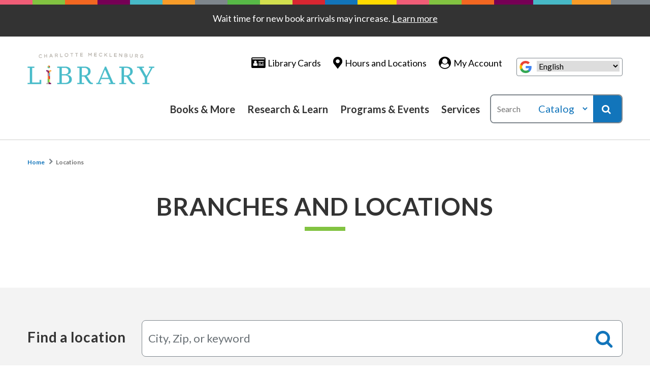

--- FILE ---
content_type: text/html; charset=UTF-8
request_url: https://cmlibrary.org/locations?amenities=makerspace%2Cmeeting-rooms%2Cretail%2Cprinting-copying%2Cresearch-help%2Cpublic-transit%2Cpark-school%2Ccareer%2Cvoting
body_size: 20007
content:
<!DOCTYPE html>
<!--[if IE 8 ]><html class="coh-ie8"  lang="en" dir="ltr" prefix="og: https://ogp.me/ns#"> <![endif]-->
<!--[if IE 9 ]><html class="coh-ie9"  lang="en" dir="ltr" prefix="og: https://ogp.me/ns#"> <![endif]-->
<!--[if (gt IE 9)|!(IE)]><!--> <html lang="en" dir="ltr" prefix="og: https://ogp.me/ns#"> <!--<![endif]-->
<head>
    <meta charset="utf-8" />
<noscript><style>form.antibot * :not(.antibot-message) { display: none !important; }</style>
</noscript><script async src="https://www.googletagmanager.com/gtag/js?id=G-9YS3FPV7G2"></script>
<script>window.dataLayer = window.dataLayer || [];function gtag(){dataLayer.push(arguments)};gtag("js", new Date());gtag("set", "developer_id.dMDhkMT", true);gtag("config", "G-9YS3FPV7G2", {"groups":"default","page_placeholder":"PLACEHOLDER_page_location"});</script>
<meta name="keywords" content="," />
<link rel="canonical" href="https://cmlibrary.org/locations" />
<meta property="og:type" content="page" />
<meta property="og:url" content="https://cmlibrary.org/locations" />
<meta property="og:title" content="Branches and Locations" />
<meta name="twitter:card" content="summary_large_image" />
<meta name="twitter:title" content="Branches and Locations" />
<meta name="Generator" content="Drupal 10 (https://www.drupal.org)" />
<meta name="MobileOptimized" content="width" />
<meta name="HandheldFriendly" content="true" />
<meta name="viewport" content="width=device-width, initial-scale=1.0" />
<script type="application/ld+json">{
    "@context": "https://schema.org",
    "@graph": [
        {
            "@type": "Article",
            "name": "Branches and Locations"
        }
    ]
}</script>
<link rel="stylesheet" href="https://fonts.googleapis.com/css2?family=Lato&amp;display=swap" type="text/css" />
<link rel="stylesheet" href="https://fonts.googleapis.com/css2?family=Lato:wght@400;700&amp;display=swap" type="text/css" />
<link rel="icon" href="/themes/custom/cmlibrary/favicon.ico" />
<script src="/sites/default/files/google_tag/primary/google_tag.script.js?t9lvw6" defer></script>
<script>window.a2a_config=window.a2a_config||{};a2a_config.callbacks=[];a2a_config.overlays=[];a2a_config.templates={};</script>

    <title>Branches and Locations | Charlotte Mecklenburg Library</title>
    <link rel="stylesheet" media="all" href="/sites/default/files/css/css_PgHacMoSYmpe9RuWwA7qAoA5ebQGvOar7V4YdQiAEZ8.css?delta=0&amp;language=en&amp;theme=cmlibrary&amp;include=[base64]" />
<link rel="stylesheet" media="all" href="/sites/default/files/css/css_UOoD2OhA84ieKDH103GPb9CYfDlcGdFBzwvoQMm1iCM.css?delta=1&amp;language=en&amp;theme=cmlibrary&amp;include=[base64]" />

    
    <style>.ssa-instance-2a3348573521e5029eca0fec0bbe4fd2.coh-ce-cpt_call_to_action_cards-e3c79614 {  text-align: center;    background-color: rgba(243, 243, 243, 1);  padding-top: 3.75rem;  padding-right: 15.625rem;  padding-bottom: 3.75rem;  padding-left: 15.625rem;}@media (max-width: 1032px) {  .ssa-instance-2a3348573521e5029eca0fec0bbe4fd2.coh-ce-cpt_call_to_action_cards-e3c79614 {    padding-top: 2rem;    padding-right: 1rem;    padding-bottom: 2rem;    padding-left: 1rem;  }}.ssa-instance-2a3348573521e5029eca0fec0bbe4fd2.coh-ce-cpt_call_to_action_cards-5ad3f60d1 {  -webkit-box-ordinal-group: NaN;}@media (max-width: 1032px) {  .ssa-instance-2a3348573521e5029eca0fec0bbe4fd2.coh-ce-cpt_call_to_action_cards-5ad3f60d1 {    margin-bottom: 2rem;  }}</style>
<style>.ssa-instance-9fe82b901096b03a0402652ee83cfcde.coh-ce-cpt_highlight-3b30775c {  height: 0.5rem;    width: 52px;  margin-top: 0.8125rem;  margin-bottom: 0.8125rem;    background-color: rgba(242, 103, 33, 1);}.highlight-center.ssa-instance-9fe82b901096b03a0402652ee83cfcde.coh-ce-cpt_highlight-3b30775c {  margin-right: auto;  margin-left: auto;}</style>
<style>.ssa-instance-8cde809bdfc48dadb3591966d7397332.coh-ce-cpt_date_list_banner-61d25904 {  text-align: center;  font-size: 2rem;  padding-bottom: 1.5rem;  margin-bottom: 1.5rem;  text-transform: none;  position: relative;}.ssa-instance-8cde809bdfc48dadb3591966d7397332.coh-ce-cpt_date_list_banner-61d25904:before {  height: 0.5rem;  width: 5rem;  content: " ";    background-color: rgba(71, 185, 199, 1);  position: absolute;  bottom: 0;  left: 50%;  -webkit-transform: translateX(-50%);      -ms-transform: translateX(-50%);          transform: translateX(-50%);}</style>
<style>.ssa-instance-2eba86609b56a5b6d573fe71322abcdc.coh-ce-cpt_heading-a0071531 {  height: 0.5rem;  width: 5rem;  margin-top: 0.8125rem;  margin-bottom: 0.8125rem;    background-color: rgba(130, 195, 65, 1);}.align-text-center.ssa-instance-2eba86609b56a5b6d573fe71322abcdc.coh-ce-cpt_heading-a0071531 {  margin-right: auto;  margin-left: auto;}.align-text-right.ssa-instance-2eba86609b56a5b6d573fe71322abcdc.coh-ce-cpt_heading-a0071531 {  margin-left: auto;}</style>
<style>.ssa-instance-df542726325defe593cdbda917136ef5.coh-ce-cpt_utility_menu_icon-862326d7:before {  font-size: 1.5rem;  font-family: icomoon;    content: " \f2bd ";  display: inline-block;  opacity: 1;}@media (max-width: 1409px) {  .ssa-instance-df542726325defe593cdbda917136ef5.coh-ce-cpt_utility_menu_icon-862326d7:before {    margin-left: -0.625rem;  }}@media (max-width: 1032px) {  .ssa-instance-df542726325defe593cdbda917136ef5.coh-ce-cpt_utility_menu_icon-862326d7:before {    font-size: 1.25rem;    color: rgb(18, 117, 187);  }}</style>
<style>.ssa-instance-11ddefdeb4b8dea6fd558614afaa43fa.coh-ce-cpt_utility_menu_icon-862326d7:before {  font-size: 1.5rem;  font-family: icomoon;  display: inline-block;  opacity: 1;}@media (max-width: 1409px) {  .ssa-instance-11ddefdeb4b8dea6fd558614afaa43fa.coh-ce-cpt_utility_menu_icon-862326d7:before {    margin-left: -0.625rem;  }}@media (max-width: 1032px) {  .ssa-instance-11ddefdeb4b8dea6fd558614afaa43fa.coh-ce-cpt_utility_menu_icon-862326d7:before {    font-size: 1.25rem;    color: rgb(18, 117, 187);  }}</style>
<style>.ssa-instance-9991a27a17b7dd094c85e42ef7a34512.coh-ce-cpt_utility_menu_icon-862326d7:before {  font-size: 1.5rem;  font-family: icomoon;    content: " \f2c2 ";  display: inline-block;  opacity: 1;}@media (max-width: 1409px) {  .ssa-instance-9991a27a17b7dd094c85e42ef7a34512.coh-ce-cpt_utility_menu_icon-862326d7:before {    margin-left: -0.625rem;  }}@media (max-width: 1032px) {  .ssa-instance-9991a27a17b7dd094c85e42ef7a34512.coh-ce-cpt_utility_menu_icon-862326d7:before {    font-size: 1.25rem;    color: rgb(18, 117, 187);  }}</style>
</head>
<body class="acquia-cms-toolbar acquia-cms-environment-prod path-node page-node-type-page">
<a href="#main-content" class="visually-hidden focusable skip-link">
    Skip to main content
</a>
<noscript><iframe src="https://www.googletagmanager.com/ns.html?id=GTM-MFC3M" height="0" width="0" style="display:none;visibility:hidden"></iframe></noscript>
  <div class="dialog-off-canvas-main-canvas" data-off-canvas-main-canvas>
           <a class="coh-inline-element" name="top-of-page"></a>                       <div class="coh-container ssa-component coh-component ssa-component-instance-66748fcb-51ab-4688-a06d-e7914a73d576 coh-component-instance-66748fcb-51ab-4688-a06d-e7914a73d576 coh-ce-cpt_alert_banner-6515a6fb" >  <div class="coh-wysiwyg coh-ce-cpt_alert_banner-7595a766"  >    <p>Wait time for new book arrivals may increase. <a href="https://www.cmlibrary.org/blog/baker-taylor-shutting-down">Learn more</a></p>
 </div> </div>  
 

                    <div class="coh-container ssa-component coh-component ssa-component-instance-2deda0ba-35c6-4be9-a864-fea3e44be036 coh-component-instance-2deda0ba-35c6-4be9-a864-fea3e44be036 coh-ce-cpt_site_header-47ddd6f7" > </div>  <header class="coh-container ssa-component coh-component ssa-component-instance-2deda0ba-35c6-4be9-a864-fea3e44be036 coh-component-instance-2deda0ba-35c6-4be9-a864-fea3e44be036 site-header coh-style-header-theme menu-position-desktop--center menu-column-count-desktop-3 coh-style-focusable-content coh-ce-cpt_site_header-a4f35d79" >   <div class="coh-container coh-ce-cpt_site_header-ffbba98f coh-container-boxed" >  <div class="coh-container coh-ce-cpt_site_header-9a39ab19" >  <a href="/" class="coh-link coh-ce-cpt_site_header-569f152" target="_self" >  <img class="coh-image coh-ce-cpt_site_header-f67c6fb2 coh-image-responsive-xl" src="/sites/default/files/images/logo.png" alt="Mecklenburg Library logo" /> </a> </div>         <div class="coh-container ssa-component coh-component ssa-component-instance-2deda0ba-35c6-4be9-a864-fea3e44be036 coh-component-instance-2deda0ba-35c6-4be9-a864-fea3e44be036 utilities-bar-horizontal coh-ce-cpt_utilities_bar_horizontal-a846b0c8 coh-container-boxed" >  <nav class="coh-container utilities-menu coh-ce-cpt_utilities_bar_horizontal-830836c6" >            <ul class="coh-menu-list-container coh-unordered-list coh-ce-720fc342" aria-label="Utility navigation"><li class="coh-menu-list-item js-coh-menu-item" data-coh-settings='{"xl":"hidden"}' > <div class="coh-container coh-ce-178271be" > <div class="coh-row coh-row-xl coh-row-visible-xl" data-coh-row-match-heights="{&quot;xl&quot;:{&quot;target&quot;:&quot;none&quot;}}"> <div class="coh-row-inner"> <a href="/getacard" class="coh-column coh-visible-xl coh-col-xl-1" target="_self" >         <div class="coh-container ssa-component coh-component ssa-component-instance-16bb1ed4-ee49-4093-860e-6da7ea344231 coh-component-instance-16bb1ed4-ee49-4093-860e-6da7ea344231" >  <div class="coh-container ssa-instance-9991a27a17b7dd094c85e42ef7a34512 coh-ce-cpt_utility_menu_icon-862326d7" > </div> </div> 
 </a> <div class="coh-column coh-col-xl" >    <a href="/getacard"   data-coh-settings='{ "xl":{"link_interaction":"toggle-on-hover","animationType":"none"} }' class="coh-link coh-ce-d5e2c1ca js-coh-menu-item-link" >Library Cards</a> </div> </div> </div> </div></li><li class="coh-menu-list-item js-coh-menu-item" data-coh-settings='{"xl":"hidden"}' > <div class="coh-container coh-ce-178271be" > <div class="coh-row coh-row-xl coh-row-visible-xl" data-coh-row-match-heights="{&quot;xl&quot;:{&quot;target&quot;:&quot;none&quot;}}"> <div class="coh-row-inner"> <a href="/branches" class="coh-column coh-visible-xl coh-col-xl-1" target="_self" >         <div class="coh-container ssa-component coh-component ssa-component-instance-16bb1ed4-ee49-4093-860e-6da7ea344231 coh-component-instance-16bb1ed4-ee49-4093-860e-6da7ea344231" >  <div class="coh-container ssa-instance-11ddefdeb4b8dea6fd558614afaa43fa coh-ce-cpt_utility_menu_icon-862326d7" > </div> </div> 
 </a> <div class="coh-column coh-col-xl" >    <a href="/branches"   data-coh-settings='{ "xl":{"link_interaction":"toggle-on-hover","animationType":"none"} }' class="coh-link coh-ce-d5e2c1ca js-coh-menu-item-link" >Hours and Locations</a> </div> </div> </div> </div></li><li class="coh-menu-list-item js-coh-menu-item" data-coh-settings='{"xl":"hidden"}' > <div class="coh-container coh-ce-178271be" > <div class="coh-row coh-row-xl coh-row-visible-xl" data-coh-row-match-heights="{&quot;xl&quot;:{&quot;target&quot;:&quot;none&quot;}}"> <div class="coh-row-inner"> <a href="https://cmlibrary.bibliocommons.com/user/login" class="coh-column coh-visible-xl coh-col-xl-1" target="_self" >         <div class="coh-container ssa-component coh-component ssa-component-instance-16bb1ed4-ee49-4093-860e-6da7ea344231 coh-component-instance-16bb1ed4-ee49-4093-860e-6da7ea344231" >  <div class="coh-container ssa-instance-df542726325defe593cdbda917136ef5 coh-ce-cpt_utility_menu_icon-862326d7" > </div> </div> 
 </a> <div class="coh-column coh-col-xl" >    <a href="https://cmlibrary.bibliocommons.com/user/login"   data-coh-settings='{ "xl":{"link_interaction":"toggle-on-hover","animationType":"none"} }' class="coh-link coh-ce-d5e2c1ca js-coh-menu-item-link" >My Account</a> </div> </div> </div> </div></li></ul>   <ul class="coh-list-container coh-unordered-list listnilesh coh-ce-cc9df06a"> <li class="coh-list-item coh-ce-44fbe8b1">  <a href="/getacard" class="coh-link coh-ce-9b1ad3f" target="_self" >Library Cards</a> </li> <li class="coh-list-item coh-ce-44fbe8b1">  <a href="/locations" class="coh-link coh-ce-7abcc568" target="_self" >Hours and Locations</a> </li> <li class="coh-list-item coh-ce-44fbe8b1">  <a href="https://cmlibrary.bibliocommons.com/user/login" class="coh-link coh-ce-96ab7f01" target="_blank" >My Account</a> </li> </ul> 
 </nav>         <div class="coh-container ssa-component coh-component ssa-component-instance-2deda0ba-35c6-4be9-a864-fea3e44be036 coh-component-instance-2deda0ba-35c6-4be9-a864-fea3e44be036 coh-ce-cpt_google_translate-77d63b2d" >  <div class="coh-container coh-ce-cpt_google_translate-eea09a62 coh-container-boxed" >  <img class="coh-image coh-ce-cpt_google_translate-3774019d coh-image-responsive-xl" src="/sites/default/files/Google__G__Logo.svg" alt="Translate site" /> </div>  <div class="coh-container coh-ce-cpt_google_translate-4ca46b36 coh-container-boxed" >  <div class="coh-block meck-g-translate"> <div id="block-gtranslate" class="settings-tray-editable" data-drupal-settingstray="editable">
  
    
      
<div class="gtranslate_wrapper"></div><script>window.gtranslateSettings = {"switcher_horizontal_position":"left","switcher_vertical_position":"bottom","horizontal_position":"inline","vertical_position":"inline","float_switcher_open_direction":"top","switcher_open_direction":"bottom","default_language":"en","native_language_names":0,"detect_browser_language":0,"add_new_line":1,"select_language_label":"Select Language","flag_size":16,"flag_style":"2d","globe_size":60,"alt_flags":[],"wrapper_selector":".gtranslate_wrapper","url_structure":"none","custom_domains":null,"languages":["en","zh-TW","fr","de","ko","pt","es","vi"],"custom_css":""};</script><script>(function(){var js = document.createElement('script');js.setAttribute('src', 'https://cdn.gtranslate.net/widgets/latest/dropdown.js');js.setAttribute('data-gt-orig-url', '/locations');js.setAttribute('data-gt-orig-domain', 'cmlibrary.org');document.body.appendChild(js);})();</script>
  </div>
 </div> </div> </div> 
 </div> 
 </div>  <div class="coh-container coh-ce-cpt_site_header-686e81ba coh-container-boxed" >  <div class="coh-container coh-ce-cpt_site_header-fd4764dc" >  <a href="/" class="coh-link coh-ce-cpt_site_header-72cb0a0" target="_self" >  <img class="coh-image coh-ce-cpt_site_header-5378f4a8 coh-image-responsive-xl" src="/sites/default/files/images/logo.png" alt="Mecklenburg Library logo" /> </a> </div>  <div class="coh-container coh-ce-cpt_site_header-da77ccb6" >   <button class="coh-button main-menu-toggle-button coh-ce-cpt_site_header-f89edf44 coh-interaction" data-interaction-modifiers="[{&quot;modifierType&quot;:&quot;toggle-modifier-accessible-collapsed&quot;,&quot;interactionScope&quot;:&quot;component&quot;,&quot;interactionTarget&quot;:&quot;.main-menu-toggle-button&quot;,&quot;modifierName&quot;:&quot;menu-active&quot;},{&quot;modifierType&quot;:&quot;toggle-modifier&quot;,&quot;interactionScope&quot;:&quot;document&quot;,&quot;interactionTarget&quot;:&quot;body&quot;,&quot;modifierName&quot;:&quot;menu-active&quot;}]" aria-haspopup="true" aria-expanded="false" aria-label="Mecklenburg Library navigation menu" data-coh-settings='{ "sm":{"buttonAnimation":[{"animationType":"blind","animationScope":"component","animationDirection":"left","animationEasing":"easeInOutCubic","animationTarget":".main-menu-wrapper","animationDuration":200}]},"xl":{"buttonAnimation":[{"animationType":"none"}]} }' type="button"> </button>  <div class="coh-container main-menu-wrapper coh-ce-cpt_site_header-ba27bc83" >  <div class="coh-container coh-ce-cpt_site_header-cae467c8" >         <div class="coh-container ssa-component coh-component ssa-component-instance-2deda0ba-35c6-4be9-a864-fea3e44be036 coh-component-instance-2deda0ba-35c6-4be9-a864-fea3e44be036 utilities-bar-vertical coh-ce-cpt_utilities_bar_vertical-81040a3c" >  <nav class="coh-container utilities-menu coh-ce-cpt_utilities_bar_vertical-e99eac97" >            <ul class="coh-menu-list-container coh-unordered-list coh-ce-720fc342" aria-label="Utility navigation"><li class="coh-menu-list-item js-coh-menu-item" data-coh-settings='{"xl":"hidden"}' > <div class="coh-container coh-ce-178271be" > <div class="coh-row coh-row-xl coh-row-visible-xl" data-coh-row-match-heights="{&quot;xl&quot;:{&quot;target&quot;:&quot;none&quot;}}"> <div class="coh-row-inner"> <a href="/getacard" class="coh-column coh-visible-xl coh-col-xl-1" target="_self" >         <div class="coh-container ssa-component coh-component ssa-component-instance-16bb1ed4-ee49-4093-860e-6da7ea344231 coh-component-instance-16bb1ed4-ee49-4093-860e-6da7ea344231" >  <div class="coh-container ssa-instance-9991a27a17b7dd094c85e42ef7a34512 coh-ce-cpt_utility_menu_icon-862326d7" > </div> </div> 
 </a> <div class="coh-column coh-col-xl" >    <a href="/getacard"   data-coh-settings='{ "xl":{"link_interaction":"toggle-on-hover","animationType":"none"} }' class="coh-link coh-ce-d5e2c1ca js-coh-menu-item-link" >Library Cards</a> </div> </div> </div> </div></li><li class="coh-menu-list-item js-coh-menu-item" data-coh-settings='{"xl":"hidden"}' > <div class="coh-container coh-ce-178271be" > <div class="coh-row coh-row-xl coh-row-visible-xl" data-coh-row-match-heights="{&quot;xl&quot;:{&quot;target&quot;:&quot;none&quot;}}"> <div class="coh-row-inner"> <a href="/branches" class="coh-column coh-visible-xl coh-col-xl-1" target="_self" >         <div class="coh-container ssa-component coh-component ssa-component-instance-16bb1ed4-ee49-4093-860e-6da7ea344231 coh-component-instance-16bb1ed4-ee49-4093-860e-6da7ea344231" >  <div class="coh-container ssa-instance-11ddefdeb4b8dea6fd558614afaa43fa coh-ce-cpt_utility_menu_icon-862326d7" > </div> </div> 
 </a> <div class="coh-column coh-col-xl" >    <a href="/branches"   data-coh-settings='{ "xl":{"link_interaction":"toggle-on-hover","animationType":"none"} }' class="coh-link coh-ce-d5e2c1ca js-coh-menu-item-link" >Hours and Locations</a> </div> </div> </div> </div></li><li class="coh-menu-list-item js-coh-menu-item" data-coh-settings='{"xl":"hidden"}' > <div class="coh-container coh-ce-178271be" > <div class="coh-row coh-row-xl coh-row-visible-xl" data-coh-row-match-heights="{&quot;xl&quot;:{&quot;target&quot;:&quot;none&quot;}}"> <div class="coh-row-inner"> <a href="https://cmlibrary.bibliocommons.com/user/login" class="coh-column coh-visible-xl coh-col-xl-1" target="_self" >         <div class="coh-container ssa-component coh-component ssa-component-instance-16bb1ed4-ee49-4093-860e-6da7ea344231 coh-component-instance-16bb1ed4-ee49-4093-860e-6da7ea344231" >  <div class="coh-container ssa-instance-df542726325defe593cdbda917136ef5 coh-ce-cpt_utility_menu_icon-862326d7" > </div> </div> 
 </a> <div class="coh-column coh-col-xl" >    <a href="https://cmlibrary.bibliocommons.com/user/login"   data-coh-settings='{ "xl":{"link_interaction":"toggle-on-hover","animationType":"none"} }' class="coh-link coh-ce-d5e2c1ca js-coh-menu-item-link" >My Account</a> </div> </div> </div> </div></li></ul>   <ul class="coh-list-container coh-unordered-list listnilesh coh-ce-cc9df06a"> <li class="coh-list-item coh-ce-44fbe8b1">  <a href="/getacard" class="coh-link coh-ce-9b1ad3f" target="_self" >Library Cards</a> </li> <li class="coh-list-item coh-ce-44fbe8b1">  <a href="/locations" class="coh-link coh-ce-7abcc568" target="_self" >Hours and Locations</a> </li> <li class="coh-list-item coh-ce-44fbe8b1">  <a href="https://cmlibrary.bibliocommons.com/user/login" class="coh-link coh-ce-96ab7f01" target="_blank" >My Account</a> </li> </ul> 
 </nav>  <div class="coh-container coh-ce-cpt_utilities_bar_vertical-1ca8c1c5 coh-container-boxed" >         <div class="coh-container ssa-component coh-component ssa-component-instance-2deda0ba-35c6-4be9-a864-fea3e44be036 coh-component-instance-2deda0ba-35c6-4be9-a864-fea3e44be036 coh-ce-cpt_google_translate-77d63b2d" >  <div class="coh-container coh-ce-cpt_google_translate-eea09a62 coh-container-boxed" >  <img class="coh-image coh-ce-cpt_google_translate-3774019d coh-image-responsive-xl" src="/sites/default/files/Google__G__Logo.svg" alt="Translate site" /> </div>  <div class="coh-container coh-ce-cpt_google_translate-4ca46b36 coh-container-boxed" >  <div class="coh-block meck-g-translate"> <div id="block-gtranslate" class="settings-tray-editable" data-drupal-settingstray="editable">
  
    
      
<div class="gtranslate_wrapper"></div><script>window.gtranslateSettings = {"switcher_horizontal_position":"left","switcher_vertical_position":"bottom","horizontal_position":"inline","vertical_position":"inline","float_switcher_open_direction":"top","switcher_open_direction":"bottom","default_language":"en","native_language_names":0,"detect_browser_language":0,"add_new_line":1,"select_language_label":"Select Language","flag_size":16,"flag_style":"2d","globe_size":60,"alt_flags":[],"wrapper_selector":".gtranslate_wrapper","url_structure":"none","custom_domains":null,"languages":["en","zh-TW","fr","de","ko","pt","es","vi"],"custom_css":""};</script><script>(function(){var js = document.createElement('script');js.setAttribute('src', 'https://cdn.gtranslate.net/widgets/latest/dropdown.js');js.setAttribute('data-gt-orig-url', '/locations');js.setAttribute('data-gt-orig-domain', 'cmlibrary.org');document.body.appendChild(js);})();</script>
  </div>
 </div> </div> </div> 
 </div> </div> 
  <nav class="coh-container main-menu coh-ce-cpt_site_header-4976bd0b" aria-label="Mecklenburg Library Main Navigation" >            <ul class="coh-menu-list-container coh-unordered-list menu-level-1 coh-ce-458aeaf"><li class="coh-menu-list-item coh-ce-3a657a08 js-coh-menu-item" data-coh-settings='{"xl":"hidden"}' >    <a href="/books-more"   data-coh-settings='{ "xl":{"link_interaction":"toggle-on-hover","animationType":"fade","animationEasing":"easeInOutCubic","animationTarget":".menu-level-2-wrapper","animationDuration":300},"sm":{"link_interaction":"toggle-on-click","animationType":"blind","animationDirection":"up","animationEasing":"easeInOutCubic","animationTarget":".menu-level-2-wrapper","animationDuration":300} }' class="coh-link coh-ce-ff05c4b5 js-coh-menu-item-link" aria-controls="Books &amp; More panel">Books &amp; More</a>  <div class="coh-container menu-level-2-wrapper coh-ce-9e7f72ef" >  <div class="coh-container coh-ce-fb953dbc coh-container-boxed" > <div class="coh-row coh-row-xl coh-row-visible-xl" data-coh-row-match-heights="{&quot;xl&quot;:{&quot;target&quot;:&quot;none&quot;}}"> <div class="coh-row-inner">   <div class="coh-column coh-ce-8c54b51b coh-visible-sm coh-col-sm-12 coh-col-xl" >  <div class="coh-container coh-ce-5290cecb" >   </div>  <div class="coh-container coh-ce-eef778b2" >     <hr class="coh-inline-element coh-ce-d66f2dd6"></div> </div> </div> </div> </div> </div></li><li class="coh-menu-list-item coh-ce-3a657a08 js-coh-menu-item" data-coh-settings='{"xl":"hidden"}' >    <a href="/research-and-learn"   data-coh-settings='{ "xl":{"link_interaction":"toggle-on-hover","animationType":"fade","animationEasing":"easeInOutCubic","animationTarget":".menu-level-2-wrapper","animationDuration":300},"sm":{"link_interaction":"toggle-on-click","animationType":"blind","animationDirection":"up","animationEasing":"easeInOutCubic","animationTarget":".menu-level-2-wrapper","animationDuration":300} }' class="coh-link coh-ce-ff05c4b5 js-coh-menu-item-link" aria-controls="Research &amp; Learn panel">Research &amp; Learn</a>  <div class="coh-container menu-level-2-wrapper coh-ce-9e7f72ef" >  <div class="coh-container coh-ce-fb953dbc coh-container-boxed" > <div class="coh-row coh-row-xl coh-row-visible-xl" data-coh-row-match-heights="{&quot;xl&quot;:{&quot;target&quot;:&quot;none&quot;}}"> <div class="coh-row-inner">   <div class="coh-column coh-ce-8c54b51b coh-visible-sm coh-col-sm-12 coh-col-xl" >  <div class="coh-container coh-ce-5290cecb" >   </div>  <div class="coh-container coh-ce-eef778b2" >     <hr class="coh-inline-element coh-ce-d66f2dd6"></div> </div> </div> </div> </div> </div></li><li class="coh-menu-list-item coh-ce-3a657a08 js-coh-menu-item" data-coh-settings='{"xl":"hidden"}' >    <a href="/programs-and-events"   data-coh-settings='{ "xl":{"link_interaction":"toggle-on-hover","animationType":"fade","animationEasing":"easeInOutCubic","animationTarget":".menu-level-2-wrapper","animationDuration":300},"sm":{"link_interaction":"toggle-on-click","animationType":"blind","animationDirection":"up","animationEasing":"easeInOutCubic","animationTarget":".menu-level-2-wrapper","animationDuration":300} }' class="coh-link coh-ce-ff05c4b5 js-coh-menu-item-link" aria-controls="Programs &amp; Events panel">Programs &amp; Events</a>  <div class="coh-container menu-level-2-wrapper coh-ce-9e7f72ef" >  <div class="coh-container coh-ce-fb953dbc coh-container-boxed" > <div class="coh-row coh-row-xl coh-row-visible-xl" data-coh-row-match-heights="{&quot;xl&quot;:{&quot;target&quot;:&quot;none&quot;}}"> <div class="coh-row-inner">   <div class="coh-column coh-ce-8c54b51b coh-visible-sm coh-col-sm-12 coh-col-xl" >  <div class="coh-container coh-ce-5290cecb" >   </div>  <div class="coh-container coh-ce-eef778b2" >     <hr class="coh-inline-element coh-ce-d66f2dd6"></div> </div> </div> </div> </div> </div></li><li class="coh-menu-list-item coh-ce-3a657a08 js-coh-menu-item" data-coh-settings='{"xl":"hidden"}' >    <a href="/services"   data-coh-settings='{ "xl":{"link_interaction":"toggle-on-hover","animationType":"fade","animationEasing":"easeInOutCubic","animationTarget":".menu-level-2-wrapper","animationDuration":300},"sm":{"link_interaction":"toggle-on-click","animationType":"blind","animationDirection":"up","animationEasing":"easeInOutCubic","animationTarget":".menu-level-2-wrapper","animationDuration":300} }' class="coh-link coh-ce-ff05c4b5 js-coh-menu-item-link" aria-controls="Services panel">Services</a>  <div class="coh-container menu-level-2-wrapper coh-ce-9e7f72ef" >  <div class="coh-container coh-ce-fb953dbc coh-container-boxed" > <div class="coh-row coh-row-xl coh-row-visible-xl" data-coh-row-match-heights="{&quot;xl&quot;:{&quot;target&quot;:&quot;none&quot;}}"> <div class="coh-row-inner">   <div class="coh-column coh-ce-8c54b51b coh-visible-sm coh-col-sm-12 coh-col-xl" >  <div class="coh-container coh-ce-5290cecb" >   </div>  <div class="coh-container coh-ce-eef778b2" >     <hr class="coh-inline-element coh-ce-d66f2dd6"></div> </div> </div> </div> </div> </div></li></ul>   
 </nav> </div> </div> </div>  <div class="coh-container coh-ce-cpt_site_header-a309120d" >  <button class="coh-button search-toggle-button coh-ce-cpt_site_header-47759405 coh-interaction" data-interaction-modifiers="[{&quot;modifierType&quot;:&quot;toggle-modifier&quot;,&quot;interactionScope&quot;:&quot;document&quot;,&quot;interactionTarget&quot;:&quot;.search-toggle-button&quot;,&quot;modifierName&quot;:&quot;.search-active&quot;}]" aria-label="Show search" data-coh-settings='{ "xl":{"buttonAnimation":[{"animationType":"blind","animationScope":"component","animationDirection":"up","animationEasing":"easeInOutCubic","animationDuration":200,"animationTarget":".search-wrapper"}]} }' type="button"> </button>  <div class="coh-container search-wrapper coh-ce-cpt_site_header-8e971415" >  <div class="coh-container coh-container-boxed" >  <div class="coh-block coh-style-search-block coh-ce-cpt_site_header-ff32c064"> <div class="cmlibrary-search-form1 settings-tray-editable" data-drupal-selector="cmlibrary-search-form1" id="block-cmlibrarysearchdropdown" data-drupal-settingstray="editable">
  
    
      <form action="/locations?amenities=makerspace%2Cmeeting-rooms%2Cretail%2Cprinting-copying%2Cresearch-help%2Cpublic-transit%2Cpark-school%2Ccareer%2Cvoting" method="post" id="cmlibrary-search-form1" accept-charset="UTF-8">
  <div class="js-form-item form-item js-form-type-textfield form-type-textfield js-form-item-search-api-fulltext form-item-search-api-fulltext form-no-label">
        <input placeholder="Search" data-drupal-selector="edit-search-api-fulltext" type="text" id="edit-search-api-fulltext" name="search_api_fulltext" value="" size="60" maxlength="128" class="form-text" />

        </div>
<div class="js-form-item form-item js-form-type-select form-type-select js-form-item-search-type form-item-search-type">
      
        <select data-drupal-selector="edit-search-type" id="edit-search-type" name="search_type" class="form-select"><option value="Catalog" selected="selected">Catalog</option><option value="Site">Site</option></select>
        </div>
<input data-drupal-selector="edit-form-type" type="hidden" name="form_type" value="select" />
<input data-drupal-selector="ssubmit" type="submit" id="ssubmit" name="ssubmit" value="Search" class="button js-form-submit form-submit" />
<input data-drupal-selector="form-suy0vsylskmiiwfcv3ronhheqo50pkwl80l0nyxwisg" type="hidden" name="form_build_id" value="form-suy0VsyLskmiIWFcv3ronhheqO50PKwl80l0nyXWiSg" />
<input data-drupal-selector="edit-cmlibrary-search-form1" type="hidden" name="form_id" value="cmlibrary_search_form1" />

</form>

  </div>
 </div> </div> </div> </div> </div> </header>  <div class="coh-container ssa-component coh-component ssa-component-instance-2deda0ba-35c6-4be9-a864-fea3e44be036 coh-component-instance-2deda0ba-35c6-4be9-a864-fea3e44be036" data-coh-match-heights="{&quot;xl&quot;:{&quot;target&quot;:&quot;site-header.header-position--fixed&quot;,&quot;children&quot;:false}}" > </div> 
  <div class="coh-container coh-style-focusable-content coh-ce-6f78460f" >  <div class="coh-container focusable skip-link" id="main-content" > </div>   <div>
    <div data-drupal-messages-fallback class="hidden"></div>      <article >        <nav class="coh-container ssa-component coh-component ssa-component-instance-ce30ccc9-76cc-4646-b95d-e3485007ec6b coh-component-instance-ce30ccc9-76cc-4646-b95d-e3485007ec6b coh-ce-cpt_breadcrumbs-afbf87df coh-container-boxed" aria-label="Breadcrumb" >   <ul class="coh-breadcrumb coh-style-breadcrumbs coh-ce-cpt_breadcrumbs-30c30dcd">  <li>  <a href="/">Home</a>  </li>  <li>  <a href="/locations">Locations</a>  </li>  </ul>  </nav> 
         
            <div>                     <div class="coh-container ssa-component coh-component ssa-component-instance-ea36cee1-356b-40ec-93c5-af05f070d892 coh-component-instance-ea36cee1-356b-40ec-93c5-af05f070d892   coh-container-boxed" > <h1 class="coh-heading  align-text-center coh-ce-cpt_heading-b1ccef88" > Branches and Locations  <div class="coh-container align-text-center ssa-instance-2eba86609b56a5b6d573fe71322abcdc coh-ce-cpt_heading-a0071531" > </div> </h1> </div> 
         <div class="coh-container ssa-component coh-component ssa-component-instance-538f0a78-edb2-41b6-8c9a-2f7512d141ee coh-component-instance-538f0a78-edb2-41b6-8c9a-2f7512d141ee coh-style-margin-top-bottom-medium" >  <div class="coh-container coh-container-boxed" > <h2 class="coh-heading"  >  </h2> </div>  <div class="coh-block"> <div class="views-element-container settings-tray-editable" id="block-views-block-location-filter-block-1" data-drupal-settingstray="editable">
  
    
      <div>            <div  class="view view-location-filter view-id-location_filter view-display-id- js-view-dom-id-185b8174f951152a3c8a2228016b9288dacfa42df12f65180ec6d501c2963683 coh-view"  >   <div> <div class="coh-view-contents views-infinite-scroll-content-wrapper clearfix" data-drupal-views-infinite-scroll-content-wrapper>  <div class="coh-container coh-style-search-form-container" >  <div class="coh-container coh-container-boxed" >  <form class="coh-inline-element"> <div class="coh-inline-element coh-style-search-input-wrapper"><div class="js-form-item form-item js-form-type-textfield form-type-textfield js-form-item-combine form-item-combine">
      <label>Find a location</label>
        <input data-drupal-selector="edit-combine" data-form-bind=".views-exposed-form" data-bind=".views-exposed-form #edit-combine" data-submit-button-id="#edit-submit-location-filter" data-reset-button-id="#edit-reset-location-filter" data-reload-on-change="false" type="text" name="combine" value="" size="30" maxlength="128" placeholder="City, Zip, or keyword" class="form-text" />

        </div>
 <button class="coh-apply-filters coh-style-search-icon"> Search </button> </div>  <div class="coh-inline-element"></div> </form> </div> </div>  <div class="coh-container" >  <div class="coh-container coh-ce-23ef9ff coh-container-boxed" > <div class="coh-row coh-row-xl coh-row-visible-xl" data-coh-row-match-heights="{&quot;xl&quot;:{&quot;target&quot;:&quot;none&quot;}}"> <div class="coh-row-inner"> <div class="coh-column coh-ce-34d99c8b coh-visible-sm coh-col-sm-12 coh-visible-xl coh-col-xl-4" >  <div class="coh-container coh-ce-59be01da" >  <span class="coh-inline-element coh-ce-d8e4e2c0"> 1 - 23 of 23 Results   </span>  <div class="coh-inline-element coh-ce-83e1a645"><div class="js-form-item form-item js-form-type-select form-type-select js-form-item-title form-item-title form-no-label">
        <select data-form-bind=".views-exposed-form" data-bind="sort" data-submit-button-id="#edit-submit-location-filter" data-reset-button-id="#edit-reset-location-filter" data-reload-on-change="true" name="title" class="form-select"><option value="ASC" selected="selected">Sort (Asc)</option><option value="DESC">Sort (Desc)</option></select>
        </div>
 </div> </div>   <div class="coh-container coh-style-select-dropdown-style coh-style-accordion-content-absolute" >  <button class="coh-button js-filter-by-toggle filter-by-toggle-btn coh-interaction" data-interaction-modifiers="[{&quot;modifierType&quot;:&quot;toggle-modifier-accessible-collapsed&quot;,&quot;interactionScope&quot;:&quot;this&quot;,&quot;interactionTarget&quot;:&quot;js-filter-by-toggle&quot;,&quot;modifierName&quot;:&quot;is-active&quot;}]" aria-haspopup="true" aria-expanded="false" aria-controls="filters-dropdown-menu" data-coh-settings='{ "xl":{"buttonAnimation":[{"animationType":"fade","animationScope":"document","animationEasing":"swing","animationTarget":"js-filter-by-dropdown","animationDuration":200}]} }' type="button">Filter Locations With</button>  <div class="coh-container coh-style-select-dropdown-content js-filter-by-dropdown coh-accordion-tabs-content coh-ce-305a20b3" id="filters-dropdown-menu" > <fieldset data-drupal-selector="edit-field-amenities-target-id" data-form-bind=".views-exposed-form" data-bind=".views-exposed-form #edit-field-amenities-target-id" data-submit-button-id="#edit-submit-location-filter" data-reset-button-id="#edit-reset-location-filter" data-reload-on-change="false" id="field_amenities_target_id--wrapper" class="fieldgroup form-composite js-form-item form-item js-form-wrapper form-wrapper">
      <legend>
    <span class="fieldset-legend">Amenities (field_amenities)</span>
  </legend>
  <div class="fieldset-wrapper">
                <div class="form-checkboxes"><div class="form-checkboxes bef-checkboxes">
                  <div class="js-form-item form-item js-form-type-checkbox form-type-checkbox js-form-item-field-amenities-target-id-96 form-item-field-amenities-target-id-96">
        <input data-drupal-selector="edit-field-amenities-target-id-96" type="checkbox" id="edit-field-amenities-target-id-96" name="field_amenities_target_id[96]" value="96" class="form-checkbox" />

        <label for="edit-field-amenities-target-id-96" class="option">Career Center</label>
      </div>

                    <div class="js-form-item form-item js-form-type-checkbox form-type-checkbox js-form-item-field-amenities-target-id-466 form-item-field-amenities-target-id-466">
        <input data-drupal-selector="edit-field-amenities-target-id-466" type="checkbox" id="edit-field-amenities-target-id-466" name="field_amenities_target_id[466]" value="466" class="form-checkbox" />

        <label for="edit-field-amenities-target-id-466" class="option">Technology Tutors</label>
      </div>

                    <div class="js-form-item form-item js-form-type-checkbox form-type-checkbox js-form-item-field-amenities-target-id-66 form-item-field-amenities-target-id-66">
        <input data-drupal-selector="edit-field-amenities-target-id-66" type="checkbox" id="edit-field-amenities-target-id-66" name="field_amenities_target_id[66]" value="66" class="form-checkbox" />

        <label for="edit-field-amenities-target-id-66" class="option">Computer Access</label>
      </div>

                    <div class="js-form-item form-item js-form-type-checkbox form-type-checkbox js-form-item-field-amenities-target-id-161 form-item-field-amenities-target-id-161">
        <input data-drupal-selector="edit-field-amenities-target-id-161" type="checkbox" id="edit-field-amenities-target-id-161" name="field_amenities_target_id[161]" value="161" class="form-checkbox" />

        <label for="edit-field-amenities-target-id-161" class="option">Free Faxing</label>
      </div>

                    <div class="js-form-item form-item js-form-type-checkbox form-type-checkbox js-form-item-field-amenities-target-id-71 form-item-field-amenities-target-id-71">
        <input data-drupal-selector="edit-field-amenities-target-id-71" type="checkbox" id="edit-field-amenities-target-id-71" name="field_amenities_target_id[71]" value="71" class="form-checkbox" />

        <label for="edit-field-amenities-target-id-71" class="option">Free Wi-Fi</label>
      </div>

                    <div class="js-form-item form-item js-form-type-checkbox form-type-checkbox js-form-item-field-amenities-target-id-456 form-item-field-amenities-target-id-456">
        <input data-drupal-selector="edit-field-amenities-target-id-456" type="checkbox" id="edit-field-amenities-target-id-456" name="field_amenities_target_id[456]" value="456" class="form-checkbox" />

        <label for="edit-field-amenities-target-id-456" class="option">Healthcare Resources</label>
      </div>

                    <div class="js-form-item form-item js-form-type-checkbox form-type-checkbox js-form-item-field-amenities-target-id-461 form-item-field-amenities-target-id-461">
        <input data-drupal-selector="edit-field-amenities-target-id-461" type="checkbox" id="edit-field-amenities-target-id-461" name="field_amenities_target_id[461]" value="461" class="form-checkbox" />

        <label for="edit-field-amenities-target-id-461" class="option">Makerspace</label>
      </div>

                    <div class="js-form-item form-item js-form-type-checkbox form-type-checkbox js-form-item-field-amenities-target-id-151 form-item-field-amenities-target-id-151">
        <input data-drupal-selector="edit-field-amenities-target-id-151" type="checkbox" id="edit-field-amenities-target-id-151" name="field_amenities_target_id[151]" value="151" class="form-checkbox" />

        <label for="edit-field-amenities-target-id-151" class="option">Outdoor Seating</label>
      </div>

                    <div class="js-form-item form-item js-form-type-checkbox form-type-checkbox js-form-item-field-amenities-target-id-111 form-item-field-amenities-target-id-111">
        <input data-drupal-selector="edit-field-amenities-target-id-111" type="checkbox" id="edit-field-amenities-target-id-111" name="field_amenities_target_id[111]" value="111" class="form-checkbox" />

        <label for="edit-field-amenities-target-id-111" class="option">Park/School Nearby</label>
      </div>

                    <div class="js-form-item form-item js-form-type-checkbox form-type-checkbox js-form-item-field-amenities-target-id-86 form-item-field-amenities-target-id-86">
        <input data-drupal-selector="edit-field-amenities-target-id-86" type="checkbox" id="edit-field-amenities-target-id-86" name="field_amenities_target_id[86]" value="86" class="form-checkbox" />

        <label for="edit-field-amenities-target-id-86" class="option">Print &amp; Copy</label>
      </div>

                    <div class="js-form-item form-item js-form-type-checkbox form-type-checkbox js-form-item-field-amenities-target-id-121 form-item-field-amenities-target-id-121">
        <input data-drupal-selector="edit-field-amenities-target-id-121" type="checkbox" id="edit-field-amenities-target-id-121" name="field_amenities_target_id[121]" value="121" class="form-checkbox" />

        <label for="edit-field-amenities-target-id-121" class="option">Private Study Area</label>
      </div>

                    <div class="js-form-item form-item js-form-type-checkbox form-type-checkbox js-form-item-field-amenities-target-id-116 form-item-field-amenities-target-id-116">
        <input data-drupal-selector="edit-field-amenities-target-id-116" type="checkbox" id="edit-field-amenities-target-id-116" name="field_amenities_target_id[116]" value="116" class="form-checkbox" />

        <label for="edit-field-amenities-target-id-116" class="option">Proctoring</label>
      </div>

                    <div class="js-form-item form-item js-form-type-checkbox form-type-checkbox js-form-item-field-amenities-target-id-81 form-item-field-amenities-target-id-81">
        <input data-drupal-selector="edit-field-amenities-target-id-81" type="checkbox" id="edit-field-amenities-target-id-81" name="field_amenities_target_id[81]" value="81" class="form-checkbox" />

        <label for="edit-field-amenities-target-id-81" class="option">Public Transit Access</label>
      </div>

                    <div class="js-form-item form-item js-form-type-checkbox form-type-checkbox js-form-item-field-amenities-target-id-451 form-item-field-amenities-target-id-451">
        <input data-drupal-selector="edit-field-amenities-target-id-451" type="checkbox" id="edit-field-amenities-target-id-451" name="field_amenities_target_id[451]" value="451" class="form-checkbox" />

        <label for="edit-field-amenities-target-id-451" class="option">Reference Appointment</label>
      </div>

                    <div class="js-form-item form-item js-form-type-checkbox form-type-checkbox js-form-item-field-amenities-target-id-101 form-item-field-amenities-target-id-101">
        <input data-drupal-selector="edit-field-amenities-target-id-101" type="checkbox" id="edit-field-amenities-target-id-101" name="field_amenities_target_id[101]" value="101" class="form-checkbox" />

        <label for="edit-field-amenities-target-id-101" class="option">Research Help</label>
      </div>

                    <div class="js-form-item form-item js-form-type-checkbox form-type-checkbox js-form-item-field-amenities-target-id-76 form-item-field-amenities-target-id-76">
        <input data-drupal-selector="edit-field-amenities-target-id-76" type="checkbox" id="edit-field-amenities-target-id-76" name="field_amenities_target_id[76]" value="76" class="form-checkbox" />

        <label for="edit-field-amenities-target-id-76" class="option">Reserve Rooms</label>
      </div>

                    <div class="js-form-item form-item js-form-type-checkbox form-type-checkbox js-form-item-field-amenities-target-id-156 form-item-field-amenities-target-id-156">
        <input data-drupal-selector="edit-field-amenities-target-id-156" type="checkbox" id="edit-field-amenities-target-id-156" name="field_amenities_target_id[156]" value="156" class="form-checkbox" />

        <label for="edit-field-amenities-target-id-156" class="option">Retail Nearby</label>
      </div>

                    <div class="js-form-item form-item js-form-type-checkbox form-type-checkbox js-form-item-field-amenities-target-id-166 form-item-field-amenities-target-id-166">
        <input data-drupal-selector="edit-field-amenities-target-id-166" type="checkbox" id="edit-field-amenities-target-id-166" name="field_amenities_target_id[166]" value="166" class="form-checkbox" />

        <label for="edit-field-amenities-target-id-166" class="option">Storytime</label>
      </div>

                    <div class="js-form-item form-item js-form-type-checkbox form-type-checkbox js-form-item-field-amenities-target-id-106 form-item-field-amenities-target-id-106">
        <input data-drupal-selector="edit-field-amenities-target-id-106" type="checkbox" id="edit-field-amenities-target-id-106" name="field_amenities_target_id[106]" value="106" class="form-checkbox" />

        <label for="edit-field-amenities-target-id-106" class="option">Voting Location</label>
      </div>

      </div>
</div>

          </div>
</fieldset>
 <button class="coh-apply-filters coh-style-primary-small"> Apply filter </button> <button class="coh-reset-filters coh-style-button-link-small"> Clear filters </button> </div> </div>  <div class="coh-container coh-ce-faaf1b59" > <ul class="coh-list-container coh-unordered-list coh-style-list-reset coh-style-scroll-bar js-location-result-list coh-ce-2dcac9ff" id="show-more-location-listings">      <li class="coh-list-item">         <article >  <div class="coh-container coh-ce-e58deea0" >  <a href="https://cmlibrary.org/locations/allegra-westbrooks-regional" class="coh-link location-title coh-ce-410dea33" target="_self" > Allegra Westbrooks Regional    </a>  <div class="coh-inline-element address-info"> <div class="coh-inline-element coh-style-get-directions">   
            <div><p class="address" translate="no"><span class="address-line1">2412 Beatties Ford Road</span><br>
<span class="locality">Charlotte</span>, <span class="administrative-area">NC</span> <span class="postal-code">28216</span><br>
<span class="country">United States</span></p><a href="https://google.com/maps?q=2412%20Beatties%20Ford%20Road%20Charlotte%20NC%2028216%20US" class="address-map-link" target="_blank">Get Directions</a></div>
        </div>  <div class="coh-inline-element coh-style-phone-link coh-ce-92be551f">   
            <div><a href="tel:%28704%29416-3000">(704) 416-3000</a></div>
        </div> </div>  <a href="https://cmlibrary.org/locations/allegra-westbrooks-regional" class="coh-link coh-ce-7a5af3cd" target="_self" >View library details</a> </div> </article> 
   </li>      <li class="coh-list-item">         <article >  <div class="coh-container coh-ce-e58deea0" >  <a href="https://cmlibrary.org/locations/Cornelius" class="coh-link location-title coh-ce-410dea33" target="_self" > Cornelius Library    </a>  <div class="coh-inline-element address-info"> <div class="coh-inline-element coh-style-get-directions">   
            <div><p class="address" translate="no"><span class="address-line1">21105 Catawba Avenue</span><br>
<span class="locality">Cornelius</span>, <span class="administrative-area">NC</span> <span class="postal-code">28031</span><br>
<span class="country">United States</span></p><a href="https://google.com/maps?q=21105%20Catawba%20Avenue%20Cornelius%20NC%2028031%20US" class="address-map-link" target="_blank">Get Directions</a></div>
        </div>  <div class="coh-inline-element coh-style-phone-link coh-ce-92be551f">   
            <div><a href="tel:%28704%29416-3800">(704) 416-3800</a></div>
        </div> </div>  <a href="https://cmlibrary.org/locations/Cornelius" class="coh-link coh-ce-7a5af3cd" target="_self" >View library details</a> </div> </article> 
   </li>      <li class="coh-list-item">         <article >  <div class="coh-container coh-ce-e58deea0" >  <a href="https://cmlibrary.org/locations/Davidson" class="coh-link location-title coh-ce-410dea33" target="_self" > Davidson Library    </a>  <div class="coh-inline-element address-info"> <div class="coh-inline-element coh-style-get-directions">   
            <div><p class="address" translate="no"><span class="address-line1">119 South Main Street</span><br>
<span class="locality">Davidson</span>, <span class="administrative-area">NC</span> <span class="postal-code">28036</span><br>
<span class="country">United States</span></p><a href="https://google.com/maps?q=119%20South%20Main%20Street%20Davidson%20NC%2028036%20US" class="address-map-link" target="_blank">Get Directions</a></div>
        </div>  <div class="coh-inline-element coh-style-phone-link coh-ce-92be551f">   
            <div><a href="tel:%28704%29416-4000">(704) 416-4000</a></div>
        </div> </div>  <a href="https://cmlibrary.org/locations/Davidson" class="coh-link coh-ce-7a5af3cd" target="_self" >View library details</a> </div> </article> 
   </li>      <li class="coh-list-item">         <article >  <div class="coh-container coh-ce-e58deea0" >  <a href="https://cmlibrary.org/locations/Founders-Hall" class="coh-link location-title coh-ce-410dea33" target="_self" > Founders Hall Library    </a>  <div class="coh-inline-element address-info"> <div class="coh-inline-element coh-style-get-directions">   
            <div><p class="address" translate="no"><span class="address-line1">100 N Tryon Street, Suite 290</span><br>
<span class="locality">Charlotte</span>, <span class="administrative-area">NC</span> <span class="postal-code">28202</span><br>
<span class="country">United States</span></p><a href="https://google.com/maps?q=100%20N%20Tryon%20Street%2C%20Suite%20290%20Charlotte%20NC%2028202%20US" class="address-map-link" target="_blank">Get Directions</a></div>
        </div>  <div class="coh-inline-element coh-style-phone-link coh-ce-92be551f">   
            <div><a href="tel:%28704%29416-0300">(704) 416-0300</a></div>
        </div> </div>  <a href="https://cmlibrary.org/locations/Founders-Hall" class="coh-link coh-ce-7a5af3cd" target="_self" >View library details</a> </div> </article> 
   </li>      <li class="coh-list-item">         <article >  <div class="coh-container coh-ce-e58deea0" >  <a href="https://cmlibrary.org/locations/Hickory-Grove" class="coh-link location-title coh-ce-410dea33" target="_self" > Hickory Grove Library    </a>  <div class="coh-inline-element address-info"> <div class="coh-inline-element coh-style-get-directions">   
            <div><p class="address" translate="no"><span class="address-line1">5935 Hickory Grove Road</span><br>
<span class="locality">Charlotte</span>, <span class="administrative-area">NC</span> <span class="postal-code">28215</span><br>
<span class="country">United States</span></p><a href="https://google.com/maps?q=5935%20Hickory%20Grove%20Road%20Charlotte%20NC%2028215%20US" class="address-map-link" target="_blank">Get Directions</a></div>
        </div>  <div class="coh-inline-element coh-style-phone-link coh-ce-92be551f">   
            <div><a href="tel:%28704%29416-4400">(704) 416-4400</a></div>
        </div> </div>  <a href="https://cmlibrary.org/locations/Hickory-Grove" class="coh-link coh-ce-7a5af3cd" target="_self" >View library details</a> </div> </article> 
   </li>      <li class="coh-list-item">         <article >  <div class="coh-container coh-ce-e58deea0" >  <a href="https://cmlibrary.org/locations/imaginon-joe-joan-martin-center" class="coh-link location-title coh-ce-410dea33" target="_self" > ImaginOn: The Joe &amp; Joan Martin Center    </a>  <div class="coh-inline-element address-info"> <div class="coh-inline-element coh-style-get-directions">   
            <div><p class="address" translate="no"><span class="address-line1">300 East Seventh Street,</span><br>
<span class="locality">Charlotte</span>, <span class="administrative-area">NC</span> <span class="postal-code">28202</span><br>
<span class="country">United States</span></p><a href="https://google.com/maps?q=300%20East%20Seventh%20Street%2C%20Charlotte%20NC%2028202%20US" class="address-map-link" target="_blank">Get Directions</a></div>
        </div>  <div class="coh-inline-element coh-style-phone-link coh-ce-92be551f">   
            <div><a href="tel:%28704%29416-4600">(704) 416-4600</a></div>
        </div> </div>  <a href="https://cmlibrary.org/locations/imaginon-joe-joan-martin-center" class="coh-link coh-ce-7a5af3cd" target="_self" >View library details</a> </div> </article> 
   </li>      <li class="coh-list-item">         <article >  <div class="coh-container coh-ce-e58deea0" >  <a href="https://cmlibrary.org/locations/Independence-Regional" class="coh-link location-title coh-ce-410dea33" target="_self" > Independence Regional    </a>  <div class="coh-inline-element address-info"> <div class="coh-inline-element coh-style-get-directions">   
            <div><p class="address" translate="no"><span class="address-line1">6000 Conference Drive</span><br>
<span class="locality">Charlotte</span>, <span class="administrative-area">NC</span> <span class="postal-code">28212</span><br>
<span class="country">United States</span></p><a href="https://google.com/maps?q=6000%20Conference%20Drive%20Charlotte%20NC%2028212%20US" class="address-map-link" target="_blank">Get Directions</a></div>
        </div>  <div class="coh-inline-element coh-style-phone-link coh-ce-92be551f">   
            <div><a href="tel:%28704%29416-4800">(704) 416-4800</a></div>
        </div> </div>  <a href="https://cmlibrary.org/locations/Independence-Regional" class="coh-link coh-ce-7a5af3cd" target="_self" >View library details</a> </div> </article> 
   </li>      <li class="coh-list-item">         <article >  <div class="coh-container coh-ce-e58deea0" >  <a href="https://cmlibrary.org/locations/main-library-closed-construction" class="coh-link location-title coh-ce-410dea33" target="_self" > Main Library - CLOSED for Construction    </a>  <div class="coh-inline-element address-info"> <div class="coh-inline-element coh-style-get-directions">   
            <div><p class="address" translate="no"><span class="address-line1">310 North Tryon Street</span><br>
<span class="locality">Charlotte</span>, <span class="administrative-area">NC</span> <span class="postal-code">28202</span><br>
<span class="country">United States</span></p><a href="https://google.com/maps?q=310%20North%20Tryon%20Street%20Charlotte%20NC%2028202%20US" class="address-map-link" target="_blank">Get Directions</a></div>
        </div>  <div class="coh-inline-element coh-style-phone-link coh-ce-92be551f">   
            <div><a href="tel:704-416-0101">704-416-0101</a></div>
        </div> </div>  <a href="https://cmlibrary.org/locations/main-library-closed-construction" class="coh-link coh-ce-7a5af3cd" target="_self" >View library details</a> </div> </article> 
   </li>      <li class="coh-list-item">         <article >  <div class="coh-container coh-ce-e58deea0" >  <a href="https://cmlibrary.org/locations/Matthews" class="coh-link location-title coh-ce-410dea33" target="_self" > Matthews Library    </a>  <div class="coh-inline-element address-info"> <div class="coh-inline-element coh-style-get-directions">   
            <div><p class="address" translate="no"><span class="address-line1">230 Matthews Station St.</span><br>
<span class="locality">Matthews</span>, <span class="administrative-area">NC</span> <span class="postal-code">28105</span><br>
<span class="country">United States</span></p><a href="https://google.com/maps?q=230%20Matthews%20Station%20St.%20Matthews%20NC%2028105%20US" class="address-map-link" target="_blank">Get Directions</a></div>
        </div>  <div class="coh-inline-element coh-style-phone-link coh-ce-92be551f">   
            <div><a href="tel:%28704%29416-5000">(704) 416-5000</a></div>
        </div> </div>  <a href="https://cmlibrary.org/locations/Matthews" class="coh-link coh-ce-7a5af3cd" target="_self" >View library details</a> </div> </article> 
   </li>      <li class="coh-list-item">         <article >  <div class="coh-container coh-ce-e58deea0" >  <a href="https://cmlibrary.org/locations/Mint-Hill" class="coh-link location-title coh-ce-410dea33" target="_self" > Mint Hill Library    </a>  <div class="coh-inline-element address-info"> <div class="coh-inline-element coh-style-get-directions">   
            <div><p class="address" translate="no"><span class="address-line1">6840 Matthews - Mint Hill Road</span><br>
<span class="locality">Mint Hill</span>, <span class="administrative-area">NC</span> <span class="postal-code">28227</span><br>
<span class="country">United States</span></p><a href="https://google.com/maps?q=6840%20Matthews%20-%20Mint%20Hill%20Road%20Mint%20Hill%20NC%2028227%20US" class="address-map-link" target="_blank">Get Directions</a></div>
        </div>  <div class="coh-inline-element coh-style-phone-link coh-ce-92be551f">   
            <div><a href="tel:%28704%29416-5200">(704) 416-5200</a></div>
        </div> </div>  <a href="https://cmlibrary.org/locations/Mint-Hill" class="coh-link coh-ce-7a5af3cd" target="_self" >View library details</a> </div> </article> 
   </li>      <li class="coh-list-item">         <article >  <div class="coh-container coh-ce-e58deea0" >  <a href="https://cmlibrary.org/locations/Mountain-Island" class="coh-link location-title coh-ce-410dea33" target="_self" > Mountain Island Library -  Now Open    </a>  <div class="coh-inline-element address-info"> <div class="coh-inline-element coh-style-get-directions">   
            <div><p class="address" translate="no"><span class="address-line1">4420 Hoyt Galvin Way</span><br>
<span class="locality">Charlotte</span>, <span class="administrative-area">NC</span> <span class="postal-code">28214</span><br>
<span class="country">United States</span></p><a href="https://google.com/maps?q=4420%20Hoyt%20Galvin%20Way%20Charlotte%20NC%2028214%20US" class="address-map-link" target="_blank">Get Directions</a></div>
        </div>  <div class="coh-inline-element coh-style-phone-link coh-ce-92be551f">   
            <div><a href="tel:%28704%29416-5600">(704) 416-5600</a></div>
        </div> </div>  <a href="https://cmlibrary.org/locations/Mountain-Island" class="coh-link coh-ce-7a5af3cd" target="_self" >View library details</a> </div> </article> 
   </li>      <li class="coh-list-item">         <article >  <div class="coh-container coh-ce-e58deea0" >  <a href="https://cmlibrary.org/locations/Myers-Park" class="coh-link location-title coh-ce-410dea33" target="_self" > Myers Park Library    </a>  <div class="coh-inline-element address-info"> <div class="coh-inline-element coh-style-get-directions">   
            <div><p class="address" translate="no"><span class="address-line1">1361 Queens Road</span><br>
<span class="locality">Charlotte</span>, <span class="administrative-area">NC</span> <span class="postal-code">28207</span><br>
<span class="country">United States</span></p><a href="https://google.com/maps?q=1361%20Queens%20Road%20Charlotte%20NC%2028207%20US" class="address-map-link" target="_blank">Get Directions</a></div>
        </div>  <div class="coh-inline-element coh-style-phone-link coh-ce-92be551f">   
            <div><a href="tel:%28704%29416-5800">(704) 416-5800</a></div>
        </div> </div>  <a href="https://cmlibrary.org/locations/Myers-Park" class="coh-link coh-ce-7a5af3cd" target="_self" >View library details</a> </div> </article> 
   </li>      <li class="coh-list-item">         <article >  <div class="coh-container coh-ce-e58deea0" >  <a href="https://cmlibrary.org/locations/north-county-regional" class="coh-link location-title coh-ce-410dea33" target="_self" > North County Regional    </a>  <div class="coh-inline-element address-info"> <div class="coh-inline-element coh-style-get-directions">   
            <div><p class="address" translate="no"><span class="address-line1">16500 Holly Crest Lane</span><br>
<span class="locality">Huntersville</span>, <span class="administrative-area">NC</span> <span class="postal-code">28078</span><br>
<span class="country">United States</span></p><a href="https://google.com/maps?q=16500%20Holly%20Crest%20Lane%20Huntersville%20NC%2028078%20US" class="address-map-link" target="_blank">Get Directions</a></div>
        </div>  <div class="coh-inline-element coh-style-phone-link coh-ce-92be551f">   
            <div><a href="tel:%28704%29416-6000">(704) 416-6000</a></div>
        </div> </div>  <a href="https://cmlibrary.org/locations/north-county-regional" class="coh-link coh-ce-7a5af3cd" target="_self" >View library details</a> </div> </article> 
   </li>      <li class="coh-list-item">         <article >  <div class="coh-container coh-ce-e58deea0" >  <a href="https://cmlibrary.org/locations/Pineville" class="coh-link location-title coh-ce-410dea33" target="_self" > Pineville Library    </a>  <div class="coh-inline-element address-info"> <div class="coh-inline-element coh-style-get-directions">   
            <div><p class="address" translate="no"><span class="address-line1">505 Main Street</span><br>
<span class="address-line2">Suite 100</span><br>
<span class="locality">Pineville</span>, <span class="administrative-area">NC</span> <span class="postal-code">28134</span><br>
<span class="country">United States</span></p><a href="https://google.com/maps?q=505%20Main%20Street%20Suite%20100%20Pineville%20NC%2028134%20US" class="address-map-link" target="_blank">Get Directions</a></div>
        </div>  <div class="coh-inline-element coh-style-phone-link coh-ce-92be551f">   
            <div><a href="tel:%28704%29416-3200">(704) 416-3200</a></div>
        </div> </div>  <a href="https://cmlibrary.org/locations/Pineville" class="coh-link coh-ce-7a5af3cd" target="_self" >View library details</a> </div> </article> 
   </li>      <li class="coh-list-item">         <article >  <div class="coh-container coh-ce-e58deea0" >  <a href="https://cmlibrary.org/locations/Plaza-Midwood" class="coh-link location-title coh-ce-410dea33" target="_self" > Plaza Midwood Library    </a>  <div class="coh-inline-element address-info"> <div class="coh-inline-element coh-style-get-directions">   
            <div><p class="address" translate="no"><span class="address-line1">1623 Central Avenue</span><br>
<span class="locality">Charlotte</span>, <span class="administrative-area">NC</span> <span class="postal-code">28205</span><br>
<span class="country">United States</span></p><a href="https://google.com/maps?q=1623%20Central%20Avenue%20Charlotte%20NC%2028205%20US" class="address-map-link" target="_blank">Get Directions</a></div>
        </div>  <div class="coh-inline-element coh-style-phone-link coh-ce-92be551f">   
            <div><a href="tel:%28704%29416-6200">(704) 416-6200</a></div>
        </div> </div>  <a href="https://cmlibrary.org/locations/Plaza-Midwood" class="coh-link coh-ce-7a5af3cd" target="_self" >View library details</a> </div> </article> 
   </li>      <li class="coh-list-item">         <article >  <div class="coh-container coh-ce-e58deea0" >  <a href="https://cmlibrary.org/locations/robinson-spangler-carolina-room" class="coh-link location-title coh-ce-410dea33" target="_self" > Robinson-Spangler Carolina Room    </a>  <div class="coh-inline-element address-info"> <div class="coh-inline-element coh-style-get-directions">   
            <div><p class="address" translate="no"><span class="address-line1">By Appointment Only</span><br>
<span class="locality">Charlotte</span>, <span class="administrative-area">NC</span> <span class="postal-code">28213</span><br>
<span class="country">United States</span></p><a href="https://google.com/maps?q=By%20Appointment%20Only%20Charlotte%20NC%2028213%20US" class="address-map-link" target="_blank">Get Directions</a></div>
        </div>  <div class="coh-inline-element coh-style-phone-link coh-ce-92be551f">   
            <div><a href="tel:704-416-0150">704-416-0150</a></div>
        </div> </div>  <a href="https://cmlibrary.org/locations/robinson-spangler-carolina-room" class="coh-link coh-ce-7a5af3cd" target="_self" >View library details</a> </div> </article> 
   </li>      <li class="coh-list-item">         <article >  <div class="coh-container coh-ce-e58deea0" >  <a href="https://cmlibrary.org/locations/south-boulevard" class="coh-link location-title coh-ce-410dea33" target="_self" > South Boulevard Library    </a>  <div class="coh-inline-element address-info"> <div class="coh-inline-element coh-style-get-directions">   
            <div><p class="address" translate="no"><span class="address-line1">4429 South Boulevard</span><br>
<span class="locality">Charlotte</span>, <span class="administrative-area">NC</span> <span class="postal-code">28209</span><br>
<span class="country">United States</span></p><a href="https://google.com/maps?q=4429%20South%20Boulevard%20Charlotte%20NC%2028209%20US" class="address-map-link" target="_blank">Get Directions</a></div>
        </div>  <div class="coh-inline-element coh-style-phone-link coh-ce-92be551f">   
            <div><a href="tel:%28704%29416-6400">(704) 416-6400</a></div>
        </div> </div>  <a href="https://cmlibrary.org/locations/south-boulevard" class="coh-link coh-ce-7a5af3cd" target="_self" >View library details</a> </div> </article> 
   </li>      <li class="coh-list-item">         <article >  <div class="coh-container coh-ce-e58deea0" >  <a href="https://cmlibrary.org/locations/south-county-regional" class="coh-link location-title coh-ce-410dea33" target="_self" > South County Regional    </a>  <div class="coh-inline-element address-info"> <div class="coh-inline-element coh-style-get-directions">   
            <div><p class="address" translate="no"><span class="address-line1">5801 Rea Road</span><br>
<span class="locality">Charlotte</span>, <span class="administrative-area">NC</span> <span class="postal-code">28277</span><br>
<span class="country">United States</span></p><a href="https://google.com/maps?q=5801%20Rea%20Road%20Charlotte%20NC%2028277%20US" class="address-map-link" target="_blank">Get Directions</a></div>
        </div>  <div class="coh-inline-element coh-style-phone-link coh-ce-92be551f">   
            <div><a href="tel:%28704%29416-6600">(704) 416-6600</a></div>
        </div> </div>  <a href="https://cmlibrary.org/locations/south-county-regional" class="coh-link coh-ce-7a5af3cd" target="_self" >View library details</a> </div> </article> 
   </li>      <li class="coh-list-item">         <article >  <div class="coh-container coh-ce-e58deea0" >  <a href="https://cmlibrary.org/locations/SouthPark-Regional" class="coh-link location-title coh-ce-410dea33" target="_self" > SouthPark Regional    </a>  <div class="coh-inline-element address-info"> <div class="coh-inline-element coh-style-get-directions">   
            <div><p class="address" translate="no"><span class="address-line1">7015 Carnegie Boulevard</span><br>
<span class="locality">Charlotte</span>, <span class="administrative-area">NC</span> <span class="postal-code">28211</span><br>
<span class="country">United States</span></p><a href="https://google.com/maps?q=7015%20Carnegie%20Boulevard%20Charlotte%20NC%2028211%20US" class="address-map-link" target="_blank">Get Directions</a></div>
        </div>  <div class="coh-inline-element coh-style-phone-link coh-ce-92be551f">   
            <div><a href="tel:%28704%29416-5400">(704) 416-5400</a></div>
        </div> </div>  <a href="https://cmlibrary.org/locations/SouthPark-Regional" class="coh-link coh-ce-7a5af3cd" target="_self" >View library details</a> </div> </article> 
   </li>      <li class="coh-list-item">         <article >  <div class="coh-container coh-ce-e58deea0" >  <a href="https://cmlibrary.org/locations/Steele-Creek" class="coh-link location-title coh-ce-410dea33" target="_self" > Steele Creek Library    </a>  <div class="coh-inline-element address-info"> <div class="coh-inline-element coh-style-get-directions">   
            <div><p class="address" translate="no"><span class="address-line1">13620 Steele Creek Road</span><br>
<span class="locality">Charlotte</span>, <span class="administrative-area">NC</span> <span class="postal-code">28273</span><br>
<span class="country">United States</span></p><a href="https://google.com/maps?q=13620%20Steele%20Creek%20Road%20Charlotte%20NC%2028273%20US" class="address-map-link" target="_blank">Get Directions</a></div>
        </div>  <div class="coh-inline-element coh-style-phone-link coh-ce-92be551f">   
            <div><a href="tel:%28704%29416-6800">(704) 416-6800</a></div>
        </div> </div>  <a href="https://cmlibrary.org/locations/Steele-Creek" class="coh-link coh-ce-7a5af3cd" target="_self" >View library details</a> </div> </article> 
   </li>      <li class="coh-list-item">         <article >  <div class="coh-container coh-ce-e58deea0" >  <a href="https://cmlibrary.org/locations/Sugar-Creek" class="coh-link location-title coh-ce-410dea33" target="_self" > Sugar Creek Library    </a>  <div class="coh-inline-element address-info"> <div class="coh-inline-element coh-style-get-directions">   
            <div><p class="address" translate="no"><span class="address-line1">4045 North Tryon Street</span><br>
<span class="address-line2">Suite A</span><br>
<span class="locality">Charlotte</span>, <span class="administrative-area">NC</span> <span class="postal-code">28206</span><br>
<span class="country">United States</span></p><a href="https://google.com/maps?q=4045%20North%20Tryon%20Street%20Suite%20A%20Charlotte%20NC%2028206%20US" class="address-map-link" target="_blank">Get Directions</a></div>
        </div>  <div class="coh-inline-element coh-style-phone-link coh-ce-92be551f">   
            <div><a href="tel:%28704%29416-7000">(704) 416-7000</a></div>
        </div> </div>  <a href="https://cmlibrary.org/locations/Sugar-Creek" class="coh-link coh-ce-7a5af3cd" target="_self" >View library details</a> </div> </article> 
   </li>      <li class="coh-list-item">         <article >  <div class="coh-container coh-ce-e58deea0" >  <a href="https://cmlibrary.org/locations/university-city-regional" class="coh-link location-title coh-ce-410dea33" target="_self" > University City Regional    </a>  <div class="coh-inline-element address-info"> <div class="coh-inline-element coh-style-get-directions">   
            <div><p class="address" translate="no"><span class="address-line1">5528 Waters Edge Village Drive</span><br>
<span class="locality">Charlotte</span>, <span class="administrative-area">NC</span> <span class="postal-code">28262</span><br>
<span class="country">United States</span></p><a href="https://google.com/maps?q=5528%20Waters%20Edge%20Village%20Drive%20Charlotte%20NC%2028262%20US" class="address-map-link" target="_blank">Get Directions</a></div>
        </div>  <div class="coh-inline-element coh-style-phone-link coh-ce-92be551f">   
            <div><a href="tel:%28704%29416-7200">(704) 416-7200</a></div>
        </div> </div>  <a href="https://cmlibrary.org/locations/university-city-regional" class="coh-link coh-ce-7a5af3cd" target="_self" >View library details</a> </div> </article> 
   </li>      <li class="coh-list-item">         <article >  <div class="coh-container coh-ce-e58deea0" >  <a href="https://cmlibrary.org/locations/West-Boulevard" class="coh-link location-title coh-ce-410dea33" target="_self" > West Boulevard Library    </a>  <div class="coh-inline-element address-info"> <div class="coh-inline-element coh-style-get-directions">   
            <div><p class="address" translate="no"><span class="address-line1">2157 West Boulevard</span><br>
<span class="locality">Charlotte</span>, <span class="administrative-area">NC</span> <span class="postal-code">28208</span><br>
<span class="country">United States</span></p><a href="https://google.com/maps?q=2157%20West%20Boulevard%20Charlotte%20NC%2028208%20US" class="address-map-link" target="_blank">Get Directions</a></div>
        </div>  <div class="coh-inline-element coh-style-phone-link coh-ce-92be551f">   
            <div><a href="tel:%28704%29416-7400">(704) 416-7400</a></div>
        </div> </div>  <a href="https://cmlibrary.org/locations/West-Boulevard" class="coh-link coh-ce-7a5af3cd" target="_self" >View library details</a> </div> </article> 
   </li>   </ul> </div> </div> <div class="coh-column match-height coh-visible-sm coh-col-sm-12 coh-visible-xl coh-col-xl-8" >  <button class="coh-button js-show-map-btn coh-style-button-link-small coh-ce-54e5e973 coh-interaction" data-interaction-modifiers="[{&quot;modifierType&quot;:&quot;toggle-modifier-accessible-collapsed&quot;,&quot;interactionScope&quot;:&quot;component&quot;,&quot;interactionTarget&quot;:&quot;.js-map-container&quot;,&quot;modifierName&quot;:&quot;show-map&quot;},{&quot;modifierType&quot;:&quot;toggle-modifier&quot;,&quot;interactionScope&quot;:&quot;this&quot;,&quot;interactionTarget&quot;:&quot;js-show-map-btn&quot;,&quot;modifierName&quot;:&quot;map-active&quot;}]" aria-haspopup="true" aria-expanded="false" aria-controls="show-map" data-coh-settings='{ "xl":{"buttonAnimation":[{"animationType":"none"}]} }' type="button">  <span class="coh-inline-element show-text">Show</span>  <span class="coh-inline-element hide-text">Hide</span>  <span class="coh-inline-element coh-ce-e24ab0b1">Map</span> </button>  <div class="coh-inline-element js-map-container coh-ce-ba5e3899" id="show-map"> <div class="views-element-container"><div class="js-view-dom-id-7df0b30137e410a3053118b9bb0bf02ba96b456e4d627fc75239536b777065fe">
  
  
  

  
  
  

  <div id="geofield-map-view-location-filter-attachment-1" class="geofield-google-map" style="min-width: 200px; width: 100%; min-height: 200px; height: 963px"></div>

    

  
  

  
  
</div>
</div>
   </div> </div> </div> </div> </div> </div> </div>  <div class="hidden"> <form class="views-exposed-form bef-exposed-form" data-drupal-selector="views-exposed-form-location-filter-block-1" action="/locations" method="get" id="views-exposed-form-location-filter-block-1" accept-charset="UTF-8">
  <fieldset data-drupal-selector="edit-field-amenities-target-id" id="edit-field-amenities-target-id" class="fieldgroup form-composite js-form-item form-item js-form-wrapper form-wrapper">
      <legend>
    <span class="fieldset-legend">Amenities (field_amenities)</span>
  </legend>
  <div class="fieldset-wrapper">
                <div id="edit-field-amenities-target-id" class="form-checkboxes"><div class="form-checkboxes bef-checkboxes">
                  <div class="js-form-item form-item js-form-type-checkbox form-type-checkbox js-form-item-field-amenities-target-id-96 form-item-field-amenities-target-id-96">
        <input data-drupal-selector="edit-field-amenities-target-id-96" type="checkbox" id="edit-field-amenities-target-id-96" name="field_amenities_target_id[96]" value="96" class="form-checkbox" />

        <label for="edit-field-amenities-target-id-96" class="option">Career Center</label>
      </div>

                    <div class="js-form-item form-item js-form-type-checkbox form-type-checkbox js-form-item-field-amenities-target-id-466 form-item-field-amenities-target-id-466">
        <input data-drupal-selector="edit-field-amenities-target-id-466" type="checkbox" id="edit-field-amenities-target-id-466" name="field_amenities_target_id[466]" value="466" class="form-checkbox" />

        <label for="edit-field-amenities-target-id-466" class="option">Technology Tutors</label>
      </div>

                    <div class="js-form-item form-item js-form-type-checkbox form-type-checkbox js-form-item-field-amenities-target-id-66 form-item-field-amenities-target-id-66">
        <input data-drupal-selector="edit-field-amenities-target-id-66" type="checkbox" id="edit-field-amenities-target-id-66" name="field_amenities_target_id[66]" value="66" class="form-checkbox" />

        <label for="edit-field-amenities-target-id-66" class="option">Computer Access</label>
      </div>

                    <div class="js-form-item form-item js-form-type-checkbox form-type-checkbox js-form-item-field-amenities-target-id-161 form-item-field-amenities-target-id-161">
        <input data-drupal-selector="edit-field-amenities-target-id-161" type="checkbox" id="edit-field-amenities-target-id-161" name="field_amenities_target_id[161]" value="161" class="form-checkbox" />

        <label for="edit-field-amenities-target-id-161" class="option">Free Faxing</label>
      </div>

                    <div class="js-form-item form-item js-form-type-checkbox form-type-checkbox js-form-item-field-amenities-target-id-71 form-item-field-amenities-target-id-71">
        <input data-drupal-selector="edit-field-amenities-target-id-71" type="checkbox" id="edit-field-amenities-target-id-71" name="field_amenities_target_id[71]" value="71" class="form-checkbox" />

        <label for="edit-field-amenities-target-id-71" class="option">Free Wi-Fi</label>
      </div>

                    <div class="js-form-item form-item js-form-type-checkbox form-type-checkbox js-form-item-field-amenities-target-id-456 form-item-field-amenities-target-id-456">
        <input data-drupal-selector="edit-field-amenities-target-id-456" type="checkbox" id="edit-field-amenities-target-id-456" name="field_amenities_target_id[456]" value="456" class="form-checkbox" />

        <label for="edit-field-amenities-target-id-456" class="option">Healthcare Resources</label>
      </div>

                    <div class="js-form-item form-item js-form-type-checkbox form-type-checkbox js-form-item-field-amenities-target-id-461 form-item-field-amenities-target-id-461">
        <input data-drupal-selector="edit-field-amenities-target-id-461" type="checkbox" id="edit-field-amenities-target-id-461" name="field_amenities_target_id[461]" value="461" class="form-checkbox" />

        <label for="edit-field-amenities-target-id-461" class="option">Makerspace</label>
      </div>

                    <div class="js-form-item form-item js-form-type-checkbox form-type-checkbox js-form-item-field-amenities-target-id-151 form-item-field-amenities-target-id-151">
        <input data-drupal-selector="edit-field-amenities-target-id-151" type="checkbox" id="edit-field-amenities-target-id-151" name="field_amenities_target_id[151]" value="151" class="form-checkbox" />

        <label for="edit-field-amenities-target-id-151" class="option">Outdoor Seating</label>
      </div>

                    <div class="js-form-item form-item js-form-type-checkbox form-type-checkbox js-form-item-field-amenities-target-id-111 form-item-field-amenities-target-id-111">
        <input data-drupal-selector="edit-field-amenities-target-id-111" type="checkbox" id="edit-field-amenities-target-id-111" name="field_amenities_target_id[111]" value="111" class="form-checkbox" />

        <label for="edit-field-amenities-target-id-111" class="option">Park/School Nearby</label>
      </div>

                    <div class="js-form-item form-item js-form-type-checkbox form-type-checkbox js-form-item-field-amenities-target-id-86 form-item-field-amenities-target-id-86">
        <input data-drupal-selector="edit-field-amenities-target-id-86" type="checkbox" id="edit-field-amenities-target-id-86" name="field_amenities_target_id[86]" value="86" class="form-checkbox" />

        <label for="edit-field-amenities-target-id-86" class="option">Print &amp; Copy</label>
      </div>

                    <div class="js-form-item form-item js-form-type-checkbox form-type-checkbox js-form-item-field-amenities-target-id-121 form-item-field-amenities-target-id-121">
        <input data-drupal-selector="edit-field-amenities-target-id-121" type="checkbox" id="edit-field-amenities-target-id-121" name="field_amenities_target_id[121]" value="121" class="form-checkbox" />

        <label for="edit-field-amenities-target-id-121" class="option">Private Study Area</label>
      </div>

                    <div class="js-form-item form-item js-form-type-checkbox form-type-checkbox js-form-item-field-amenities-target-id-116 form-item-field-amenities-target-id-116">
        <input data-drupal-selector="edit-field-amenities-target-id-116" type="checkbox" id="edit-field-amenities-target-id-116" name="field_amenities_target_id[116]" value="116" class="form-checkbox" />

        <label for="edit-field-amenities-target-id-116" class="option">Proctoring</label>
      </div>

                    <div class="js-form-item form-item js-form-type-checkbox form-type-checkbox js-form-item-field-amenities-target-id-81 form-item-field-amenities-target-id-81">
        <input data-drupal-selector="edit-field-amenities-target-id-81" type="checkbox" id="edit-field-amenities-target-id-81" name="field_amenities_target_id[81]" value="81" class="form-checkbox" />

        <label for="edit-field-amenities-target-id-81" class="option">Public Transit Access</label>
      </div>

                    <div class="js-form-item form-item js-form-type-checkbox form-type-checkbox js-form-item-field-amenities-target-id-451 form-item-field-amenities-target-id-451">
        <input data-drupal-selector="edit-field-amenities-target-id-451" type="checkbox" id="edit-field-amenities-target-id-451" name="field_amenities_target_id[451]" value="451" class="form-checkbox" />

        <label for="edit-field-amenities-target-id-451" class="option">Reference Appointment</label>
      </div>

                    <div class="js-form-item form-item js-form-type-checkbox form-type-checkbox js-form-item-field-amenities-target-id-101 form-item-field-amenities-target-id-101">
        <input data-drupal-selector="edit-field-amenities-target-id-101" type="checkbox" id="edit-field-amenities-target-id-101" name="field_amenities_target_id[101]" value="101" class="form-checkbox" />

        <label for="edit-field-amenities-target-id-101" class="option">Research Help</label>
      </div>

                    <div class="js-form-item form-item js-form-type-checkbox form-type-checkbox js-form-item-field-amenities-target-id-76 form-item-field-amenities-target-id-76">
        <input data-drupal-selector="edit-field-amenities-target-id-76" type="checkbox" id="edit-field-amenities-target-id-76" name="field_amenities_target_id[76]" value="76" class="form-checkbox" />

        <label for="edit-field-amenities-target-id-76" class="option">Reserve Rooms</label>
      </div>

                    <div class="js-form-item form-item js-form-type-checkbox form-type-checkbox js-form-item-field-amenities-target-id-156 form-item-field-amenities-target-id-156">
        <input data-drupal-selector="edit-field-amenities-target-id-156" type="checkbox" id="edit-field-amenities-target-id-156" name="field_amenities_target_id[156]" value="156" class="form-checkbox" />

        <label for="edit-field-amenities-target-id-156" class="option">Retail Nearby</label>
      </div>

                    <div class="js-form-item form-item js-form-type-checkbox form-type-checkbox js-form-item-field-amenities-target-id-166 form-item-field-amenities-target-id-166">
        <input data-drupal-selector="edit-field-amenities-target-id-166" type="checkbox" id="edit-field-amenities-target-id-166" name="field_amenities_target_id[166]" value="166" class="form-checkbox" />

        <label for="edit-field-amenities-target-id-166" class="option">Storytime</label>
      </div>

                    <div class="js-form-item form-item js-form-type-checkbox form-type-checkbox js-form-item-field-amenities-target-id-106 form-item-field-amenities-target-id-106">
        <input data-drupal-selector="edit-field-amenities-target-id-106" type="checkbox" id="edit-field-amenities-target-id-106" name="field_amenities_target_id[106]" value="106" class="form-checkbox" />

        <label for="edit-field-amenities-target-id-106" class="option">Voting Location</label>
      </div>

      </div>
</div>

          </div>
</fieldset>
<div class="js-form-item form-item js-form-type-textfield form-type-textfield js-form-item-combine form-item-combine">
      <label for="edit-combine">Find a location</label>
        <input data-drupal-selector="edit-combine" type="text" id="edit-combine" name="combine" value="" size="30" maxlength="128" placeholder="City, Zip, or keyword" class="form-text" />

        </div>
<div class="js-form-item form-item js-form-type-select form-type-select js-form-item-sort-by form-item-sort-by">
      <label for="edit-sort-by">Sort by</label>
        <select data-drupal-selector="edit-sort-by" id="edit-sort-by" name="sort_by" class="form-select"><option value="title" selected="selected">Sort</option></select>
        </div>
<div class="js-form-item form-item js-form-type-select form-type-select js-form-item-sort-order form-item-sort-order">
      <label for="edit-sort-order">Order</label>
        <select data-drupal-selector="edit-sort-order" id="edit-sort-order" name="sort_order" class="form-select"><option value="ASC" selected="selected">Asc</option><option value="DESC">Desc</option></select>
        </div>
<label for="edit-keywords" class="visually-hidden">Search</label><div data-drupal-selector="edit-actions" class="form-actions js-form-wrapper form-wrapper" id="edit-actions"><input data-drupal-selector="edit-submit-location-filter" type="submit" id="edit-submit-location-filter" value="Apply filters" class="button js-form-submit form-submit" />
</div>


</form>
 </div>  </div> </div> 
</div>

  </div>
 </div> </div> 
                             <div class="coh-container ssa-component coh-component ssa-component-instance-0acc8e6a-85df-4cb0-aab5-d7f5a759fe93 coh-component-instance-0acc8e6a-85df-4cb0-aab5-d7f5a759fe93 coh-style-margin-top-bottom-small" >  <div class="coh-container coh-container-boxed" >   <h2 class="coh-heading ssa-instance-8cde809bdfc48dadb3591966d7397332 coh-ce-cpt_date_list_banner-61d25904"  > Library Holidays </h2>     <p class="coh-paragraph coh-ce-cpt_date_list_banner-cb983f84"  >All libraries are closed on the following holidays. Some locations may have varied hours and closures. Check specific locations to learn more.</p>   <div class="coh-container js-data-list-banner-wrapper coh-ce-cpt_date_list_banner-da334a2d" >   <h3 class="coh-heading coh-ce-cpt_date_list_banner-10e6f389" id="dates-list" aria-label="2025"  > 2025 </h3>  <dl class="coh-list-container coh-description-list coh-ce-cpt_date_list_banner-6ec3567f" aria-labelledby="dates-list">   <div class="coh-inline-element date-item coh-ce-cpt_date_list_banner-5fad336a1 coh-ce-cpt_date_list_banner-5fad336a"><dt class="coh-list-item date">  </dt> <dd class="coh-list-item date-text"> New Year&#039;s Day </dd> </div>   <div class="coh-inline-element date-item coh-ce-cpt_date_list_banner-5fad336a2 coh-ce-cpt_date_list_banner-5fad336a"><dt class="coh-list-item date">  </dt> <dd class="coh-list-item date-text"> Martin Luther King Jr. Day </dd> </div>   <div class="coh-inline-element date-item coh-ce-cpt_date_list_banner-5fad336a3 coh-ce-cpt_date_list_banner-5fad336a"><dt class="coh-list-item date">  </dt> <dd class="coh-list-item date-text"> Good Friday </dd> </div>   <div class="coh-inline-element date-item coh-ce-cpt_date_list_banner-5fad336a4 coh-ce-cpt_date_list_banner-5fad336a"><dt class="coh-list-item date">  </dt> <dd class="coh-list-item date-text"> Easter Sunday </dd> </div>   <div class="coh-inline-element date-item coh-ce-cpt_date_list_banner-5fad336a5 coh-ce-cpt_date_list_banner-5fad336a"><dt class="coh-list-item date">  </dt> <dd class="coh-list-item date-text"> Memorial Day </dd> </div>   <div class="coh-inline-element date-item coh-ce-cpt_date_list_banner-5fad336a6 coh-ce-cpt_date_list_banner-5fad336a"><dt class="coh-list-item date">  </dt> <dd class="coh-list-item date-text"> Juneteenth (Observed) </dd> </div>   <div class="coh-inline-element date-item coh-ce-cpt_date_list_banner-5fad336a7 coh-ce-cpt_date_list_banner-5fad336a"><dt class="coh-list-item date">  </dt> <dd class="coh-list-item date-text"> Independence Day </dd> </div>   <div class="coh-inline-element date-item coh-ce-cpt_date_list_banner-5fad336a8 coh-ce-cpt_date_list_banner-5fad336a"><dt class="coh-list-item date">  </dt> <dd class="coh-list-item date-text"> Labor Day </dd> </div>   <div class="coh-inline-element date-item coh-ce-cpt_date_list_banner-5fad336a9 coh-ce-cpt_date_list_banner-5fad336a"><dt class="coh-list-item date">  </dt> <dd class="coh-list-item date-text"> Indigenous People&#039; Day/Staff Development Day </dd> </div>   <div class="coh-inline-element date-item coh-ce-cpt_date_list_banner-5fad336a10 coh-ce-cpt_date_list_banner-5fad336a"><dt class="coh-list-item date">  </dt> <dd class="coh-list-item date-text"> Veterans Day </dd> </div>   <div class="coh-inline-element date-item coh-ce-cpt_date_list_banner-5fad336a11 coh-ce-cpt_date_list_banner-5fad336a"><dt class="coh-list-item date">  </dt> <dd class="coh-list-item date-text"> Thanksgiving &amp; Day After Thanksgiving </dd> </div>   <div class="coh-inline-element date-item coh-ce-cpt_date_list_banner-5fad336a12 coh-ce-cpt_date_list_banner-5fad336a"><dt class="coh-list-item date"> 12/24-12/26 </dt> <dd class="coh-list-item date-text"> Christmas Holiday </dd> </div>  </dl>  <div class="coh-container coh-ce-cpt_date_list_banner-2ad2c8ff" >  <button class="coh-button btn-show-more coh-ce-cpt_date_list_banner-a7664e71 coh-interaction" data-interaction-modifiers="[{&quot;modifierType&quot;:&quot;toggle-modifier&quot;,&quot;interactionScope&quot;:&quot;component&quot;,&quot;interactionTarget&quot;:&quot;.js-data-list-banner-wrapper&quot;,&quot;modifierName&quot;:&quot;show-more-mobile&quot;}]" data-coh-settings='{ "xl":{"buttonAnimation":[{"animationType":"none"}]} }' type="button">Show <span class="coh-inline-element toggle-more">More</span>  <span class="coh-inline-element toggle-less">Less</span> </button> </div> </div> </div> </div> 
                    <div class="coh-container ssa-component coh-component ssa-component-instance-27d47295-77e8-4a0f-947d-78fec1f95bfa coh-component-instance-27d47295-77e8-4a0f-947d-78fec1f95bfa coh-style-margin-top-bottom-small ssa-instance-2a3348573521e5029eca0fec0bbe4fd2 coh-ce-cpt_call_to_action_cards-e3c79614" > <div class="coh-row coh-row-xl coh-row-visible-xl" data-coh-row-match-heights="{&quot;xl&quot;:{&quot;target&quot;:&quot;none&quot;}}"> <div class="coh-row-inner coh-ce-cpt_call_to_action_cards-fd48fbf3">  <div class="coh-column ssa-instance-2a3348573521e5029eca0fec0bbe4fd2 coh-ce-cpt_call_to_action_cards-5ad3f60d1 coh-ce-cpt_call_to_action_cards-5ad3f60d coh-visible-sm coh-col-sm-12 coh-visible-xl coh-col-xl-6" >  <div class="coh-container coh-ce-cpt_call_to_action_cards-58e154bc1 coh-ce-cpt_call_to_action_cards-58e154bc" > <h2 class="coh-heading coh-style-heading-2-size coh-ce-cpt_call_to_action_cards-5cb56da61 coh-ce-cpt_call_to_action_cards-5cb56da6"  > Looking to get further assistance?           <div class="coh-container ssa-component coh-component ssa-component-instance-27d47295-77e8-4a0f-947d-78fec1f95bfa coh-component-instance-27d47295-77e8-4a0f-947d-78fec1f95bfa highlight-center ssa-instance-9fe82b901096b03a0402652ee83cfcde coh-ce-cpt_highlight-3b30775c" > </div> 
 </h2>  <div class="coh-wysiwyg coh-ce-cpt_call_to_action_cards-99dced721 coh-ce-cpt_call_to_action_cards-99dced72"  >     </div>  <a href="/contact-local-branch" class="coh-link coh-style-link-primary-button coh-ce-cpt_call_to_action_cards-413134b21 coh-ce-cpt_call_to_action_cards-413134b2"  > Contact Us    </a> </div> </div>  </div> </div> </div> 
 
</div>
        </article> 

  </div>
 </div>  <div class="coh-container" id="libchat_c574eedd73f06da637567cbe120fa384" > </div>              <footer class="coh-container ssa-component coh-component ssa-component-instance-a0525d85-a8d2-4188-8381-fceef6f4a32f coh-component-instance-a0525d85-a8d2-4188-8381-fceef6f4a32f menu-position-desktop--center coh-style-focusable-content-dark coh-ce-cpt_site_footer-d2f04ce4" >  <div class="coh-container coh-ce-cpt_site_footer-7ccb329a" > </div>  <div class="coh-container primary-row coh-container-boxed" >  <div class="coh-container coh-ce-cpt_site_footer-3f96e15d coh-container-boxed" >  <a href="#top-of-page" class="coh-link coh-ce-cpt_site_footer-3887fcba" target="_self" >Back to Top</a>  <nav class="coh-container footer-menu coh-ce-cpt_site_footer-62fb0864" >                         <div class="coh-container ssa-component coh-component ssa-component-instance-46defd99-fdaa-469d-b90d-5da4c4b13114 coh-component-instance-46defd99-fdaa-469d-b90d-5da4c4b13114" > <div class="coh-row coh-row-xl coh-row-visible-xl" data-coh-row-match-heights="{&quot;xl&quot;:{&quot;target&quot;:&quot;none&quot;}}"> <div class="coh-row-inner">            <div class="coh-column ssa-component coh-component ssa-component-instance-b1dc8ea0-fb87-4eea-bc4d-f368da120c56 coh-component-instance-b1dc8ea0-fb87-4eea-bc4d-f368da120c56 coh-visible-sm coh-col-sm-12 coh-col-sm-push-0 coh-col-sm-pull-0 coh-col-sm-offset-0 coh-col-xl" >                        <div class="coh-column ssa-component coh-component ssa-component-instance-34e086a7-3de1-4a89-9217-652b5ff97f77 coh-component-instance-34e086a7-3de1-4a89-9217-652b5ff97f77 coh-ce-cpt_footer_menu_column-60858bb2 coh-visible-sm coh-col-sm-12 coh-col-xl" >  <div class="coh-container coh-ce-cpt_footer_menu_column-944dcceb" > <h2 class="coh-heading coh-ce-cpt_footer_menu_column-d0d582e6"  > Websites </h2> <ul class="coh-list-container coh-unordered-list">  <li class="coh-list-item coh-ce-cpt_footer_menu_column-bc4b7d981 coh-ce-cpt_footer_menu_column-bc4b7d98">  <a href="https://digitalbranch.cmlibrary.org/" class="coh-link coh-ce-cpt_footer_menu_column-4bb2cd471 coh-ce-cpt_footer_menu_column-4bb2cd47" target="_self" > Digital Branch    </a> </li>  <li class="coh-list-item coh-ce-cpt_footer_menu_column-bc4b7d982 coh-ce-cpt_footer_menu_column-bc4b7d98">  <a href="https://www.imaginon.org/" class="coh-link coh-ce-cpt_footer_menu_column-4bb2cd472 coh-ce-cpt_footer_menu_column-4bb2cd47" target="_self" > ImaginOn    </a> </li>  <li class="coh-list-item coh-ce-cpt_footer_menu_column-bc4b7d983 coh-ce-cpt_footer_menu_column-bc4b7d98">  <a href="https://foundation.cmlibrary.org" class="coh-link coh-ce-cpt_footer_menu_column-4bb2cd473 coh-ce-cpt_footer_menu_column-4bb2cd47" target="_self" > Library Foundation    </a> </li>  <li class="coh-list-item coh-ce-cpt_footer_menu_column-bc4b7d984 coh-ce-cpt_footer_menu_column-bc4b7d98">  <a href="https://cmlibrary.beanstack.org/reader365" class="coh-link coh-ce-cpt_footer_menu_column-4bb2cd474 coh-ce-cpt_footer_menu_column-4bb2cd47" target="_self" > Reading Challenges    </a> </li>  <li class="coh-list-item coh-ce-cpt_footer_menu_column-bc4b7d985 coh-ce-cpt_footer_menu_column-bc4b7d98">  <a href="https://www.storyplace.org/" class="coh-link coh-ce-cpt_footer_menu_column-4bb2cd475 coh-ce-cpt_footer_menu_column-4bb2cd47" target="_self" > StoryPlace    </a> </li>  <li class="coh-list-item coh-ce-cpt_footer_menu_column-bc4b7d986 coh-ce-cpt_footer_menu_column-bc4b7d98">  <a href="https://vault.cmlibrary.org/" class="coh-link coh-ce-cpt_footer_menu_column-4bb2cd476 coh-ce-cpt_footer_menu_column-4bb2cd47" target="_self" > The Vault    </a> </li>  </ul> </div>  <div class="coh-accordion-tabs"> <div class="coh-accordion-tabs-inner coh-accordion-tabs-horizontal-left coh-accordion-tabs-display-accordion-xl coh-style-footer-accordion-tabs coh-ce-cpt_footer_menu_column-7a89321e" data-coh-accordion="{&quot;title&quot;:&quot;Accordion tabs container - Mobile&quot;,&quot;styles&quot;:{&quot;xl&quot;:{&quot;accordionOrTab&quot;:&quot;accordion&quot;,&quot;collapsible&quot;:true,&quot;startCollapsed&quot;:true,&quot;animation&quot;:&quot;slide&quot;,&quot;offsetPositionAgainst&quot;:&quot;px&quot;,&quot;duration&quot;:700,&quot;scrollToAccordionOffset&quot;:0,&quot;accordionTabWidth&quot;:-2,&quot;accordionTabBleed&quot;:&quot;retain_gutters&quot;}},&quot;scrollToAccordion&quot;:false,&quot;setHash&quot;:false,&quot;horizontalVertical&quot;:&quot;horizontal_top&quot;,&quot;HorizontalPosition&quot;:&quot;left_aligned&quot;,&quot;VerticalPosition&quot;:&quot;left&quot;,&quot;settings&quot;:{&quot;styles&quot;:{&quot;xl&quot;:{&quot;accordionOrTab&quot;:&quot;accordion&quot;,&quot;collapsible&quot;:true,&quot;animation&quot;:&quot;slide&quot;,&quot;duration&quot;:700,&quot;startCollapsed&quot;:false,&quot;active&quot;:1,&quot;offsetPositionAgainst&quot;:&quot;px&quot;,&quot;scrollToAccordionOffset&quot;:0}},&quot;scrollToAccordion&quot;:false,&quot;setHash&quot;:false,&quot;horizontalVertical&quot;:&quot;horizontal_top&quot;,&quot;HorizontalPosition&quot;:&quot;left_aligned&quot;},&quot;customStyle&quot;:null}"> <ul class="coh-accordion-tabs-nav"></ul> <div class="coh-accordion-tabs-content-wrapper"> <h2 class="coh-accordion-title" data-coh-tab-settings='[]'><a href="#121169063-4162596067" >Websites</a></h2> <div id="121169063-4162596067" class="coh-accordion-tabs-content coh-ce-cpt_footer_menu_column-c671d709"  >  <div class="coh-container coh-ce-cpt_footer_menu_column-ef4c27f5" role="region" > <ul class="coh-list-container coh-unordered-list">  <li class="coh-list-item coh-ce-cpt_footer_menu_column-bc4b7d981 coh-ce-cpt_footer_menu_column-bc4b7d98">  <a href="https://digitalbranch.cmlibrary.org/" class="coh-link coh-ce-cpt_footer_menu_column-f5ede1f21 coh-ce-cpt_footer_menu_column-f5ede1f2" target="_self" > Digital Branch    </a> </li>  <li class="coh-list-item coh-ce-cpt_footer_menu_column-bc4b7d982 coh-ce-cpt_footer_menu_column-bc4b7d98">  <a href="https://www.imaginon.org/" class="coh-link coh-ce-cpt_footer_menu_column-f5ede1f22 coh-ce-cpt_footer_menu_column-f5ede1f2" target="_self" > ImaginOn    </a> </li>  <li class="coh-list-item coh-ce-cpt_footer_menu_column-bc4b7d983 coh-ce-cpt_footer_menu_column-bc4b7d98">  <a href="https://foundation.cmlibrary.org" class="coh-link coh-ce-cpt_footer_menu_column-f5ede1f23 coh-ce-cpt_footer_menu_column-f5ede1f2" target="_self" > Library Foundation    </a> </li>  <li class="coh-list-item coh-ce-cpt_footer_menu_column-bc4b7d984 coh-ce-cpt_footer_menu_column-bc4b7d98">  <a href="https://cmlibrary.beanstack.org/reader365" class="coh-link coh-ce-cpt_footer_menu_column-f5ede1f24 coh-ce-cpt_footer_menu_column-f5ede1f2" target="_self" > Reading Challenges    </a> </li>  <li class="coh-list-item coh-ce-cpt_footer_menu_column-bc4b7d985 coh-ce-cpt_footer_menu_column-bc4b7d98">  <a href="https://www.storyplace.org/" class="coh-link coh-ce-cpt_footer_menu_column-f5ede1f25 coh-ce-cpt_footer_menu_column-f5ede1f2" target="_self" > StoryPlace    </a> </li>  <li class="coh-list-item coh-ce-cpt_footer_menu_column-bc4b7d986 coh-ce-cpt_footer_menu_column-bc4b7d98">  <a href="https://vault.cmlibrary.org/" class="coh-link coh-ce-cpt_footer_menu_column-f5ede1f26 coh-ce-cpt_footer_menu_column-f5ede1f2" target="_self" > The Vault    </a> </li>  </ul> </div> </div> </div> </div> </div> </div> 
   </div> 
          <div class="coh-column ssa-component coh-component ssa-component-instance-placeholder-3fb9d570-d026-407f-97a8-08231ebad762 coh-component-instance-placeholder-3fb9d570-d026-407f-97a8-08231ebad762 coh-visible-sm coh-col-sm-12 coh-col-sm-push-0 coh-col-sm-pull-0 coh-col-sm-offset-0 coh-col-xl" >                        <div class="coh-column ssa-component coh-component ssa-component-instance-7bef0c02-b1e5-4f13-8fb9-f208e6cd344a coh-component-instance-7bef0c02-b1e5-4f13-8fb9-f208e6cd344a coh-ce-cpt_footer_menu_column-60858bb2 coh-visible-sm coh-col-sm-12 coh-col-xl" >  <div class="coh-container coh-ce-cpt_footer_menu_column-944dcceb" > <h2 class="coh-heading coh-ce-cpt_footer_menu_column-d0d582e6"  > Access </h2> <ul class="coh-list-container coh-unordered-list">  <li class="coh-list-item coh-ce-cpt_footer_menu_column-bc4b7d981 coh-ce-cpt_footer_menu_column-bc4b7d98">  <a href="https://cmlibrary.bibliocommons.com/dashboard/index" class="coh-link coh-ce-cpt_footer_menu_column-4bb2cd471 coh-ce-cpt_footer_menu_column-4bb2cd47" target="_self" > Catalog    </a> </li>  <li class="coh-list-item coh-ce-cpt_footer_menu_column-bc4b7d982 coh-ce-cpt_footer_menu_column-bc4b7d98">  <a href="/research-learn" class="coh-link coh-ce-cpt_footer_menu_column-4bb2cd472 coh-ce-cpt_footer_menu_column-4bb2cd47" target="_self" > Resources    </a> </li>  <li class="coh-list-item coh-ce-cpt_footer_menu_column-bc4b7d983 coh-ce-cpt_footer_menu_column-bc4b7d98">  <a href="/services" class="coh-link coh-ce-cpt_footer_menu_column-4bb2cd473 coh-ce-cpt_footer_menu_column-4bb2cd47" target="_self" > Services    </a> </li>  <li class="coh-list-item coh-ce-cpt_footer_menu_column-bc4b7d984 coh-ce-cpt_footer_menu_column-bc4b7d98">  <a href="https://cmlibrary.bibliocommons.com/v2/events" class="coh-link coh-ce-cpt_footer_menu_column-4bb2cd474 coh-ce-cpt_footer_menu_column-4bb2cd47" target="_self" > Events    </a> </li>  <li class="coh-list-item coh-ce-cpt_footer_menu_column-bc4b7d985 coh-ce-cpt_footer_menu_column-bc4b7d98">  <a href="/locations" class="coh-link coh-ce-cpt_footer_menu_column-4bb2cd475 coh-ce-cpt_footer_menu_column-4bb2cd47" target="_self" > Locations    </a> </li>  <li class="coh-list-item coh-ce-cpt_footer_menu_column-bc4b7d986 coh-ce-cpt_footer_menu_column-bc4b7d98">  <a href="/blog" class="coh-link coh-ce-cpt_footer_menu_column-4bb2cd476 coh-ce-cpt_footer_menu_column-4bb2cd47" target="_self" > Blog    </a> </li>  </ul> </div>  <div class="coh-accordion-tabs"> <div class="coh-accordion-tabs-inner coh-accordion-tabs-horizontal-left coh-accordion-tabs-display-accordion-xl coh-style-footer-accordion-tabs coh-ce-cpt_footer_menu_column-7a89321e" data-coh-accordion="{&quot;title&quot;:&quot;Accordion tabs container - Mobile&quot;,&quot;styles&quot;:{&quot;xl&quot;:{&quot;accordionOrTab&quot;:&quot;accordion&quot;,&quot;collapsible&quot;:true,&quot;startCollapsed&quot;:true,&quot;animation&quot;:&quot;slide&quot;,&quot;offsetPositionAgainst&quot;:&quot;px&quot;,&quot;duration&quot;:700,&quot;scrollToAccordionOffset&quot;:0,&quot;accordionTabWidth&quot;:-2,&quot;accordionTabBleed&quot;:&quot;retain_gutters&quot;}},&quot;scrollToAccordion&quot;:false,&quot;setHash&quot;:false,&quot;horizontalVertical&quot;:&quot;horizontal_top&quot;,&quot;HorizontalPosition&quot;:&quot;left_aligned&quot;,&quot;VerticalPosition&quot;:&quot;left&quot;,&quot;settings&quot;:{&quot;styles&quot;:{&quot;xl&quot;:{&quot;accordionOrTab&quot;:&quot;accordion&quot;,&quot;collapsible&quot;:true,&quot;animation&quot;:&quot;slide&quot;,&quot;duration&quot;:700,&quot;startCollapsed&quot;:false,&quot;active&quot;:1,&quot;offsetPositionAgainst&quot;:&quot;px&quot;,&quot;scrollToAccordionOffset&quot;:0}},&quot;scrollToAccordion&quot;:false,&quot;setHash&quot;:false,&quot;horizontalVertical&quot;:&quot;horizontal_top&quot;,&quot;HorizontalPosition&quot;:&quot;left_aligned&quot;},&quot;customStyle&quot;:null}"> <ul class="coh-accordion-tabs-nav"></ul> <div class="coh-accordion-tabs-content-wrapper"> <h2 class="coh-accordion-title" data-coh-tab-settings='[]'><a href="#121169063-1817515456" >Access</a></h2> <div id="121169063-1817515456" class="coh-accordion-tabs-content coh-ce-cpt_footer_menu_column-c671d709"  >  <div class="coh-container coh-ce-cpt_footer_menu_column-ef4c27f5" role="region" > <ul class="coh-list-container coh-unordered-list">  <li class="coh-list-item coh-ce-cpt_footer_menu_column-bc4b7d981 coh-ce-cpt_footer_menu_column-bc4b7d98">  <a href="https://cmlibrary.bibliocommons.com/dashboard/index" class="coh-link coh-ce-cpt_footer_menu_column-f5ede1f21 coh-ce-cpt_footer_menu_column-f5ede1f2" target="_self" > Catalog    </a> </li>  <li class="coh-list-item coh-ce-cpt_footer_menu_column-bc4b7d982 coh-ce-cpt_footer_menu_column-bc4b7d98">  <a href="/research-learn" class="coh-link coh-ce-cpt_footer_menu_column-f5ede1f22 coh-ce-cpt_footer_menu_column-f5ede1f2" target="_self" > Resources    </a> </li>  <li class="coh-list-item coh-ce-cpt_footer_menu_column-bc4b7d983 coh-ce-cpt_footer_menu_column-bc4b7d98">  <a href="/services" class="coh-link coh-ce-cpt_footer_menu_column-f5ede1f23 coh-ce-cpt_footer_menu_column-f5ede1f2" target="_self" > Services    </a> </li>  <li class="coh-list-item coh-ce-cpt_footer_menu_column-bc4b7d984 coh-ce-cpt_footer_menu_column-bc4b7d98">  <a href="https://cmlibrary.bibliocommons.com/v2/events" class="coh-link coh-ce-cpt_footer_menu_column-f5ede1f24 coh-ce-cpt_footer_menu_column-f5ede1f2" target="_self" > Events    </a> </li>  <li class="coh-list-item coh-ce-cpt_footer_menu_column-bc4b7d985 coh-ce-cpt_footer_menu_column-bc4b7d98">  <a href="/locations" class="coh-link coh-ce-cpt_footer_menu_column-f5ede1f25 coh-ce-cpt_footer_menu_column-f5ede1f2" target="_self" > Locations    </a> </li>  <li class="coh-list-item coh-ce-cpt_footer_menu_column-bc4b7d986 coh-ce-cpt_footer_menu_column-bc4b7d98">  <a href="/blog" class="coh-link coh-ce-cpt_footer_menu_column-f5ede1f26 coh-ce-cpt_footer_menu_column-f5ede1f2" target="_self" > Blog    </a> </li>  </ul> </div> </div> </div> </div> </div> </div> 
   </div> 
          <div class="coh-column ssa-component coh-component ssa-component-instance-ab992286-f2d5-48da-97c8-373f1fba773b coh-component-instance-ab992286-f2d5-48da-97c8-373f1fba773b coh-visible-sm coh-col-sm-12 coh-col-sm-push-0 coh-col-sm-pull-0 coh-col-sm-offset-0 coh-col-xl" >                        <div class="coh-column ssa-component coh-component ssa-component-instance-8f5ee659-f91a-4ae7-8eeb-b3e08fc674e2 coh-component-instance-8f5ee659-f91a-4ae7-8eeb-b3e08fc674e2 coh-ce-cpt_footer_menu_column-60858bb2 coh-visible-sm coh-col-sm-12 coh-col-xl" >  <div class="coh-container coh-ce-cpt_footer_menu_column-944dcceb" > <h2 class="coh-heading coh-ce-cpt_footer_menu_column-d0d582e6"  > About </h2> <ul class="coh-list-container coh-unordered-list">  <li class="coh-list-item coh-ce-cpt_footer_menu_column-bc4b7d981 coh-ce-cpt_footer_menu_column-bc4b7d98">  <a href="/about/board-trustees" class="coh-link coh-ce-cpt_footer_menu_column-4bb2cd471 coh-ce-cpt_footer_menu_column-4bb2cd47" target="_self" > Board of Trustees    </a> </li>  <li class="coh-list-item coh-ce-cpt_footer_menu_column-bc4b7d982 coh-ce-cpt_footer_menu_column-bc4b7d98">  <a href="/library-leadership" class="coh-link coh-ce-cpt_footer_menu_column-4bb2cd472 coh-ce-cpt_footer_menu_column-4bb2cd47" target="_self" > Library Leadership    </a> </li>  <li class="coh-list-item coh-ce-cpt_footer_menu_column-bc4b7d983 coh-ce-cpt_footer_menu_column-bc4b7d98">  <a href="/charlotte-mecklenburg-library-budget-information" class="coh-link coh-ce-cpt_footer_menu_column-4bb2cd473 coh-ce-cpt_footer_menu_column-4bb2cd47" target="_self" > Budget    </a> </li>  <li class="coh-list-item coh-ce-cpt_footer_menu_column-bc4b7d984 coh-ce-cpt_footer_menu_column-bc4b7d98">  <a href="/about/work-library" class="coh-link coh-ce-cpt_footer_menu_column-4bb2cd474 coh-ce-cpt_footer_menu_column-4bb2cd47" target="_self" > Careers    </a> </li>  <li class="coh-list-item coh-ce-cpt_footer_menu_column-bc4b7d985 coh-ce-cpt_footer_menu_column-bc4b7d98">  <a href="/about/building-projects" class="coh-link coh-ce-cpt_footer_menu_column-4bb2cd475 coh-ce-cpt_footer_menu_column-4bb2cd47" target="_self" > Building Projects    </a> </li>  <li class="coh-list-item coh-ce-cpt_footer_menu_column-bc4b7d986 coh-ce-cpt_footer_menu_column-bc4b7d98">  <a href="/contact-library" class="coh-link coh-ce-cpt_footer_menu_column-4bb2cd476 coh-ce-cpt_footer_menu_column-4bb2cd47" target="_self" > Contact    </a> </li>  </ul> </div>  <div class="coh-accordion-tabs"> <div class="coh-accordion-tabs-inner coh-accordion-tabs-horizontal-left coh-accordion-tabs-display-accordion-xl coh-style-footer-accordion-tabs coh-ce-cpt_footer_menu_column-7a89321e" data-coh-accordion="{&quot;title&quot;:&quot;Accordion tabs container - Mobile&quot;,&quot;styles&quot;:{&quot;xl&quot;:{&quot;accordionOrTab&quot;:&quot;accordion&quot;,&quot;collapsible&quot;:true,&quot;startCollapsed&quot;:true,&quot;animation&quot;:&quot;slide&quot;,&quot;offsetPositionAgainst&quot;:&quot;px&quot;,&quot;duration&quot;:700,&quot;scrollToAccordionOffset&quot;:0,&quot;accordionTabWidth&quot;:-2,&quot;accordionTabBleed&quot;:&quot;retain_gutters&quot;}},&quot;scrollToAccordion&quot;:false,&quot;setHash&quot;:false,&quot;horizontalVertical&quot;:&quot;horizontal_top&quot;,&quot;HorizontalPosition&quot;:&quot;left_aligned&quot;,&quot;VerticalPosition&quot;:&quot;left&quot;,&quot;settings&quot;:{&quot;styles&quot;:{&quot;xl&quot;:{&quot;accordionOrTab&quot;:&quot;accordion&quot;,&quot;collapsible&quot;:true,&quot;animation&quot;:&quot;slide&quot;,&quot;duration&quot;:700,&quot;startCollapsed&quot;:false,&quot;active&quot;:1,&quot;offsetPositionAgainst&quot;:&quot;px&quot;,&quot;scrollToAccordionOffset&quot;:0}},&quot;scrollToAccordion&quot;:false,&quot;setHash&quot;:false,&quot;horizontalVertical&quot;:&quot;horizontal_top&quot;,&quot;HorizontalPosition&quot;:&quot;left_aligned&quot;},&quot;customStyle&quot;:null}"> <ul class="coh-accordion-tabs-nav"></ul> <div class="coh-accordion-tabs-content-wrapper"> <h2 class="coh-accordion-title" data-coh-tab-settings='[]'><a href="#121169063-1358104533" >About</a></h2> <div id="121169063-1358104533" class="coh-accordion-tabs-content coh-ce-cpt_footer_menu_column-c671d709"  >  <div class="coh-container coh-ce-cpt_footer_menu_column-ef4c27f5" role="region" > <ul class="coh-list-container coh-unordered-list">  <li class="coh-list-item coh-ce-cpt_footer_menu_column-bc4b7d981 coh-ce-cpt_footer_menu_column-bc4b7d98">  <a href="/about/board-trustees" class="coh-link coh-ce-cpt_footer_menu_column-f5ede1f21 coh-ce-cpt_footer_menu_column-f5ede1f2" target="_self" > Board of Trustees    </a> </li>  <li class="coh-list-item coh-ce-cpt_footer_menu_column-bc4b7d982 coh-ce-cpt_footer_menu_column-bc4b7d98">  <a href="/library-leadership" class="coh-link coh-ce-cpt_footer_menu_column-f5ede1f22 coh-ce-cpt_footer_menu_column-f5ede1f2" target="_self" > Library Leadership    </a> </li>  <li class="coh-list-item coh-ce-cpt_footer_menu_column-bc4b7d983 coh-ce-cpt_footer_menu_column-bc4b7d98">  <a href="/charlotte-mecklenburg-library-budget-information" class="coh-link coh-ce-cpt_footer_menu_column-f5ede1f23 coh-ce-cpt_footer_menu_column-f5ede1f2" target="_self" > Budget    </a> </li>  <li class="coh-list-item coh-ce-cpt_footer_menu_column-bc4b7d984 coh-ce-cpt_footer_menu_column-bc4b7d98">  <a href="/about/work-library" class="coh-link coh-ce-cpt_footer_menu_column-f5ede1f24 coh-ce-cpt_footer_menu_column-f5ede1f2" target="_self" > Careers    </a> </li>  <li class="coh-list-item coh-ce-cpt_footer_menu_column-bc4b7d985 coh-ce-cpt_footer_menu_column-bc4b7d98">  <a href="/about/building-projects" class="coh-link coh-ce-cpt_footer_menu_column-f5ede1f25 coh-ce-cpt_footer_menu_column-f5ede1f2" target="_self" > Building Projects    </a> </li>  <li class="coh-list-item coh-ce-cpt_footer_menu_column-bc4b7d986 coh-ce-cpt_footer_menu_column-bc4b7d98">  <a href="/contact-library" class="coh-link coh-ce-cpt_footer_menu_column-f5ede1f26 coh-ce-cpt_footer_menu_column-f5ede1f2" target="_self" > Contact    </a> </li>  </ul> </div> </div> </div> </div> </div> </div> 
   </div> 
          <div class="coh-column ssa-component coh-component ssa-component-instance-fe30dbb7-73e6-441a-ac7f-2ae314c209a9 coh-component-instance-fe30dbb7-73e6-441a-ac7f-2ae314c209a9 coh-visible-sm coh-col-sm-12 coh-col-sm-push-0 coh-col-sm-pull-0 coh-col-sm-offset-0 coh-col-xl" >                        <div class="coh-column ssa-component coh-component ssa-component-instance-2c95eb4c-ff72-418c-a248-fce2e8c82aed coh-component-instance-2c95eb4c-ff72-418c-a248-fce2e8c82aed coh-ce-cpt_footer_menu_column-60858bb2 coh-visible-sm coh-col-sm-12 coh-col-xl" >  <div class="coh-container coh-ce-cpt_footer_menu_column-944dcceb" > <h2 class="coh-heading coh-ce-cpt_footer_menu_column-d0d582e6"  > Privacy </h2> <ul class="coh-list-container coh-unordered-list">  <li class="coh-list-item coh-ce-cpt_footer_menu_column-bc4b7d981 coh-ce-cpt_footer_menu_column-bc4b7d98">  <a href="/privacy-policy" class="coh-link coh-ce-cpt_footer_menu_column-4bb2cd471 coh-ce-cpt_footer_menu_column-4bb2cd47" target="_self" > Privacy Notice    </a> </li>  <li class="coh-list-item coh-ce-cpt_footer_menu_column-bc4b7d982 coh-ce-cpt_footer_menu_column-bc4b7d98">  <a href="/library-policies" class="coh-link coh-ce-cpt_footer_menu_column-4bb2cd472 coh-ce-cpt_footer_menu_column-4bb2cd47" target="_self" > Library Policies    </a> </li>  <li class="coh-list-item coh-ce-cpt_footer_menu_column-bc4b7d983 coh-ce-cpt_footer_menu_column-bc4b7d98">  <a href="https://cmecklenburg.comprisesmartpay.com/scripts/smartpay/smartpay.dll?finelogin&amp;branchid=cMecklenburg" class="coh-link coh-ce-cpt_footer_menu_column-4bb2cd473 coh-ce-cpt_footer_menu_column-4bb2cd47" target="_self" > Pay Fees    </a> </li>  <li class="coh-list-item coh-ce-cpt_footer_menu_column-bc4b7d984 coh-ce-cpt_footer_menu_column-bc4b7d98">  <a href="https://therelatives.org/" class="coh-link coh-ce-cpt_footer_menu_column-4bb2cd474 coh-ce-cpt_footer_menu_column-4bb2cd47" target="_self" > Safe Space    </a> </li>  <li class="coh-list-item coh-ce-cpt_footer_menu_column-bc4b7d985 coh-ce-cpt_footer_menu_column-bc4b7d98">  <a href="/mobile-print" class="coh-link coh-ce-cpt_footer_menu_column-4bb2cd475 coh-ce-cpt_footer_menu_column-4bb2cd47" target="_self" > Mobile Print    </a> </li>  <li class="coh-list-item coh-ce-cpt_footer_menu_column-bc4b7d986 coh-ce-cpt_footer_menu_column-bc4b7d98">  <a href="/employee-access" class="coh-link coh-ce-cpt_footer_menu_column-4bb2cd476 coh-ce-cpt_footer_menu_column-4bb2cd47" target="_self" > Employee Access    </a> </li>  </ul> </div>  <div class="coh-accordion-tabs"> <div class="coh-accordion-tabs-inner coh-accordion-tabs-horizontal-left coh-accordion-tabs-display-accordion-xl coh-style-footer-accordion-tabs coh-ce-cpt_footer_menu_column-7a89321e" data-coh-accordion="{&quot;title&quot;:&quot;Accordion tabs container - Mobile&quot;,&quot;styles&quot;:{&quot;xl&quot;:{&quot;accordionOrTab&quot;:&quot;accordion&quot;,&quot;collapsible&quot;:true,&quot;startCollapsed&quot;:true,&quot;animation&quot;:&quot;slide&quot;,&quot;offsetPositionAgainst&quot;:&quot;px&quot;,&quot;duration&quot;:700,&quot;scrollToAccordionOffset&quot;:0,&quot;accordionTabWidth&quot;:-2,&quot;accordionTabBleed&quot;:&quot;retain_gutters&quot;}},&quot;scrollToAccordion&quot;:false,&quot;setHash&quot;:false,&quot;horizontalVertical&quot;:&quot;horizontal_top&quot;,&quot;HorizontalPosition&quot;:&quot;left_aligned&quot;,&quot;VerticalPosition&quot;:&quot;left&quot;,&quot;settings&quot;:{&quot;styles&quot;:{&quot;xl&quot;:{&quot;accordionOrTab&quot;:&quot;accordion&quot;,&quot;collapsible&quot;:true,&quot;animation&quot;:&quot;slide&quot;,&quot;duration&quot;:700,&quot;startCollapsed&quot;:false,&quot;active&quot;:1,&quot;offsetPositionAgainst&quot;:&quot;px&quot;,&quot;scrollToAccordionOffset&quot;:0}},&quot;scrollToAccordion&quot;:false,&quot;setHash&quot;:false,&quot;horizontalVertical&quot;:&quot;horizontal_top&quot;,&quot;HorizontalPosition&quot;:&quot;left_aligned&quot;},&quot;customStyle&quot;:null}"> <ul class="coh-accordion-tabs-nav"></ul> <div class="coh-accordion-tabs-content-wrapper"> <h2 class="coh-accordion-title" data-coh-tab-settings='[]'><a href="#121169063-998936185" >Privacy</a></h2> <div id="121169063-998936185" class="coh-accordion-tabs-content coh-ce-cpt_footer_menu_column-c671d709"  >  <div class="coh-container coh-ce-cpt_footer_menu_column-ef4c27f5" role="region" > <ul class="coh-list-container coh-unordered-list">  <li class="coh-list-item coh-ce-cpt_footer_menu_column-bc4b7d981 coh-ce-cpt_footer_menu_column-bc4b7d98">  <a href="/privacy-policy" class="coh-link coh-ce-cpt_footer_menu_column-f5ede1f21 coh-ce-cpt_footer_menu_column-f5ede1f2" target="_self" > Privacy Notice    </a> </li>  <li class="coh-list-item coh-ce-cpt_footer_menu_column-bc4b7d982 coh-ce-cpt_footer_menu_column-bc4b7d98">  <a href="/library-policies" class="coh-link coh-ce-cpt_footer_menu_column-f5ede1f22 coh-ce-cpt_footer_menu_column-f5ede1f2" target="_self" > Library Policies    </a> </li>  <li class="coh-list-item coh-ce-cpt_footer_menu_column-bc4b7d983 coh-ce-cpt_footer_menu_column-bc4b7d98">  <a href="https://cmecklenburg.comprisesmartpay.com/scripts/smartpay/smartpay.dll?finelogin&amp;branchid=cMecklenburg" class="coh-link coh-ce-cpt_footer_menu_column-f5ede1f23 coh-ce-cpt_footer_menu_column-f5ede1f2" target="_self" > Pay Fees    </a> </li>  <li class="coh-list-item coh-ce-cpt_footer_menu_column-bc4b7d984 coh-ce-cpt_footer_menu_column-bc4b7d98">  <a href="https://therelatives.org/" class="coh-link coh-ce-cpt_footer_menu_column-f5ede1f24 coh-ce-cpt_footer_menu_column-f5ede1f2" target="_self" > Safe Space    </a> </li>  <li class="coh-list-item coh-ce-cpt_footer_menu_column-bc4b7d985 coh-ce-cpt_footer_menu_column-bc4b7d98">  <a href="/mobile-print" class="coh-link coh-ce-cpt_footer_menu_column-f5ede1f25 coh-ce-cpt_footer_menu_column-f5ede1f2" target="_self" > Mobile Print    </a> </li>  <li class="coh-list-item coh-ce-cpt_footer_menu_column-bc4b7d986 coh-ce-cpt_footer_menu_column-bc4b7d98">  <a href="/employee-access" class="coh-link coh-ce-cpt_footer_menu_column-f5ede1f26 coh-ce-cpt_footer_menu_column-f5ede1f2" target="_self" > Employee Access    </a> </li>  </ul> </div> </div> </div> </div> </div> </div> 
   </div> 
   </div> </div> </div> 
 

 </nav> </div>  <div class="coh-container coh-ce-cpt_site_footer-6c573274" > </div> </div>  <div class="coh-container coh-ce-cpt_site_footer-8765a22e coh-container-boxed" > </div>  <div class="coh-container secondary-row coh-ce-cpt_site_footer-5898e627 coh-container-boxed" >  <div class="coh-container coh-ce-cpt_site_footer-544c57b5" >  <a href="/" class="coh-link" target="_self" >  <img class="coh-image coh-ce-cpt_site_footer-e4841842 coh-image-responsive-xl" src="/sites/default/files/images/logo_white.png" alt="Mecklenburg Library logo" /> </a> </div>  <div class="coh-container coh-ce-cpt_site_footer-1f77edb4" >                          <ul class="coh-list-container coh-unordered-list ssa-component coh-component ssa-component-instance-a0525d85-a8d2-4188-8381-fceef6f4a32f coh-component-instance-a0525d85-a8d2-4188-8381-fceef6f4a32f social-links coh-ce-cpt_social_links-3bc1717b" aria-label="Follow us on social media">  <li class="coh-list-item coh-ce-cpt_social_links-cc35d7fe1 coh-ce-cpt_social_links-cc35d7fe">  <a href="https://www.facebook.com/cmlibrary" class="coh-link facebook coh-ce-cpt_social_links-74c1196f1 coh-ce-cpt_social_links-74c1196f" target="_blank" aria-label="Follow us on Facebook" rel="noopener" alt="Follow us on Facebook" > </a> </li>  <li class="coh-list-item coh-ce-cpt_social_links-cc35d7fe2 coh-ce-cpt_social_links-cc35d7fe">  <a href="https://twitter.com/cmlibrary" class="coh-link twitter coh-ce-cpt_social_links-74c1196f2 coh-ce-cpt_social_links-74c1196f" target="_blank" aria-label="Follow us on Twitter" rel="noopener" alt="Follow us on Twitter" > </a> </li>  <li class="coh-list-item coh-ce-cpt_social_links-cc35d7fe3 coh-ce-cpt_social_links-cc35d7fe">  <a href="https://www.youtube.com/user/cmlibrary" class="coh-link youtube coh-ce-cpt_social_links-74c1196f3 coh-ce-cpt_social_links-74c1196f" target="_blank" aria-label="Follow us on Youtube" rel="noopener" alt="Follow us on Youtube" > </a> </li>  <li class="coh-list-item coh-ce-cpt_social_links-cc35d7fe4 coh-ce-cpt_social_links-cc35d7fe">  <a href="https://www.instagram.com/cmlibrary/" class="coh-link instagram coh-ce-cpt_social_links-74c1196f4 coh-ce-cpt_social_links-74c1196f" target="_blank" aria-label="Follow us on Instagram" rel="noopener" alt="Follow us on Instagram" > </a> </li>  <li class="coh-list-item coh-ce-cpt_social_links-cc35d7fe5 coh-ce-cpt_social_links-cc35d7fe">  <a href="https://www.flickr.com/photos/plcmc" class="coh-link flickr coh-ce-cpt_social_links-74c1196f5 coh-ce-cpt_social_links-74c1196f" target="_blank" aria-label="Follow us on Flickr" rel="noopener" alt="Follow us on Flickr" > </a> </li>  <li class="coh-list-item coh-ce-cpt_social_links-cc35d7fe6 coh-ce-cpt_social_links-cc35d7fe">  <a href="https://www.linkedin.com/company/charlotte-mecklenburg-library" class="coh-link linkedin coh-ce-cpt_social_links-74c1196f6 coh-ce-cpt_social_links-74c1196f" target="_blank" aria-label="Follow us on LinkedIn" rel="noopener" alt="Follow us on LinkedIn" > </a> </li>  </ul> 
  <p class="coh-paragraph coh-ce-cpt_site_footer-66b90cc7" >Copyright ©  2026 Charlotte Mecklenburg Library</p> </div> </div> </footer> 
 

  </div>


<script type="application/json" data-drupal-selector="drupal-settings-json">{"path":{"baseUrl":"\/","pathPrefix":"","currentPath":"node\/176","currentPathIsAdmin":false,"isFront":false,"currentLanguage":"en","currentQuery":{"amenities":"makerspace,meeting-rooms,retail,printing-copying,research-help,public-transit,park-school,career,voting"}},"pluralDelimiter":"\u0003","suppressDeprecationErrors":true,"cohesion":{"currentAdminTheme":"acquia_claro","front_end_settings":{"global_js":{"matchHeight":1,"parallax_scrolling":1,"cohMatchHeights":1}},"google_map_api_key":"AIzaSyAkDf8Tr0nMts5awKBhn654igRUFp44tXo","google_map_api_key_geo":"","animate_on_view_mobile":"DISABLED","add_animation_classes":"DISABLED","responsive_grid_settings":{"gridType":"desktop-first","columns":12,"breakpoints":{"xl":{"width":1680,"innerGutter":32,"outerGutter":136,"widthType":"fixed","previewColumns":12,"label":"Television","class":"coh-icon-television","iconHex":"F26C","boxedWidth":1408},"lg":{"width":1410,"innerGutter":32,"outerGutter":68,"widthType":"fluid","previewColumns":12,"label":"Desktop","class":"coh-icon-desktop","iconHex":"F108","boxedWidth":1274},"md":{"width":1033,"innerGutter":20,"outerGutter":54,"widthType":"fluid","previewColumns":12,"label":"Laptop","class":"coh-icon-laptop","iconHex":"F109","boxedWidth":925},"sm":{"width":768,"innerGutter":24,"outerGutter":16,"widthType":"fluid","previewColumns":4,"label":"Tablet","class":"coh-icon-tablet","iconHex":"F10A","boxedWidth":736},"ps":{"width":565,"innerGutter":24,"outerGutter":16,"widthType":"fluid","previewColumns":4,"label":"Mobile landscape","class":"coh-icon-mobile-landscape","iconHex":"E91E","boxedWidth":533},"xs":{"innerGutter":24,"outerGutter":16,"previewColumns":4,"label":"Mobile","class":"coh-icon-mobile","iconHex":"F10B","boxedWidth":344,"width":376,"widthType":"fluid","mobilePlaceholderWidth":320,"mobilePlaceholderType":"fluid"}}},"use_dx8":true,"sidebar_view_style":"thumbnails","log_dx8_error":false,"error_url":"\/cohesionapi\/logger\/jserrors","dx8_content_paths":[["settings","content"],["settings","content","text"],["settings","markerInfo","text"],["settings","title"],["markup","prefix"],["markup","suffix"],["markup","attributes",["value"]],["hideNoData","hideData"],["hideNoData","hideData","text"]]},"google_analytics":{"account":"G-9YS3FPV7G2","trackOutbound":true,"trackMailto":true,"trackTel":true,"trackDownload":true,"trackDownloadExtensions":"7z|aac|arc|arj|asf|asx|avi|bin|csv|doc(x|m)?|dot(x|m)?|exe|flv|gif|gz|gzip|hqx|jar|jpe?g|js|mp(2|3|4|e?g)|mov(ie)?|msi|msp|pdf|phps|png|ppt(x|m)?|pot(x|m)?|pps(x|m)?|ppam|sld(x|m)?|thmx|qtm?|ra(m|r)?|sea|sit|tar|tgz|torrent|txt|wav|wma|wmv|wpd|xls(x|m|b)?|xlt(x|m)|xlam|xml|z|zip"},"collapsiblock":{"active_pages":false,"slide_speed":200,"cookie_lifetime":null},"ajaxTrustedUrl":{"\/locations":true,"form_action_p_pvdeGsVG5zNF_XLGPTvYSKCf43t8qZYSwcfZl2uzM":true},"geofield_google_map":{"geofield-map-view-location-filter-attachment-1":{"mapid":"geofield-map-view-location-filter-attachment-1","map_settings":{"grouping":[],"uses_fields":false,"data_source":"field_location_geo","entity_source":"__base_table","gmap_api_key":"AIzaSyAkDf8Tr0nMts5awKBhn654igRUFp44tXo","map_dimensions":{"width":"100%","height":"963px"},"map_empty":{"empty_behaviour":"1","empty_message":"No Geofield Value entered for this field"},"map_center":{"lat":"35.22747555785139","lon":"-80.8418979015275","center_force":0,"geocode":"Find my location"},"map_zoom_and_pan":{"zoom":{"initial":"10","force":0,"min":"1","max":"22","finer":"0"},"scrollwheel":"1","draggable":"1","map_reset":0,"map_reset_position":"TOP_RIGHT","gestureHandling":"auto"},"map_controls":{"disable_default_ui":0,"zoom_control":1,"map_type_id":"roadmap","map_type_control":1,"map_type_control_options_type_ids":["roadmap","satellite","hybrid","terrain"],"scale_control":1,"street_view_control":1,"fullscreen_control":1},"map_marker_and_infowindow":{"icon_image_mode":"icon_file","icon_image_path":"","icon_file_wrapper":{"icon_file":""},"infowindow_field":"#rendered_entity","view_mode":"location_infowindow","multivalue_split":0,"force_open":0,"tooltip_field":"title","theming":{"plugin_id":"geofieldmap_entity_type_url","geofieldmap_custom_icon":{"values":[]},"geofieldmap_entity_type_url":{"values":{"article":{"weight":"0","label_alias":"","icon_file":"none","label":"Article","legend_exclude":0},"blog":{"weight":"1","label_alias":"","icon_file":"none","label":"Blog","legend_exclude":0},"event":{"weight":"2","label_alias":"","icon_file":"none","label":"Event","legend_exclude":0},"location":{"weight":"3","label_alias":"","icon_file":"none","label":"Location","legend_exclude":0},"page":{"weight":"4","label_alias":"","icon_file":"none","label":"Page","legend_exclude":0},"person":{"weight":"5","label_alias":"","icon_file":"none","label":"Person","legend_exclude":0},"place":{"weight":"6","label_alias":"","icon_file":"none","label":"Place","legend_exclude":0},"resource":{"weight":"7","label_alias":"","icon_file":"none","label":"Resource","legend_exclude":0},"webform":{"weight":"8","label_alias":"","icon_file":"none","label":"Webform","legend_exclude":0}},"id":"geofieldmap_entity_type_url","description":"This Geofield Map Themer allows the Image Selection of\n * different Marker Icons based on Entity Types\/Bundles."},"geofieldmap_entity_type":{"values":[]},"geofieldmap_taxonomy_term_url":{"values":[]},"geofieldmap_taxonomy_term":{"values":[]},"geofieldmap_list_fields_url":{"values":[]},"geofieldmap_list_fields":{"values":[]},"plugins_descriptions":{"table":""}}},"weight":null,"map_oms":{"map_oms_control":1,"map_oms_options":"{\u0022markersWontMove\u0022:\u0022true\u0022,\u0022markersWontHide\u0022:\u0022true\u0022,\u0022basicFormatEvents\u0022:\u0022true\u0022,\u0022nearbyDistance\u0022:3}"},"map_additional_options":"","map_additional_libraries":{"places":0,"drawing":0,"geometry":0,"visualization":0},"map_geometries_options":"{\u0022strokeColor\u0022:\u0022black\u0022,\u0022strokeOpacity\u0022:\u00220.8\u0022,\u0022strokeWeight\u0022:2,\u0022fillColor\u0022:\u0022blue\u0022,\u0022fillOpacity\u0022:\u00220.1\u0022,\u0022clickable\u0022:false}","custom_style_map":{"custom_style_control":0,"custom_style_name":"","custom_style_options":"","custom_style_default":0},"map_markercluster":{"markercluster_control":0,"markercluster_additional_options":"{\u0022maxZoom\u0022:12,\u0022gridSize\u0022:50}"},"map_geocoder":{"control":0,"settings":{"position":"TOP_LEFT","input_size":"25","providers":{"googlemaps":{"weight":"0","checked":0}},"min_terms":"4","delay":"800","zoom":"16","infowindow":0,"options":""}},"map_lazy_load":{"lazy_load":0},"gmap_api_localization":"https:\/\/maps.googleapis.com\/maps\/api\/js","geofield_cardinality":1},"data":{"features":[{"type":"Feature","geometry":{"type":"Point","coordinates":[-80.853432999999995,35.267702999999997]},"properties":{"description":"\u003Carticle\u003E\n\n  \n      \u003Ch2\u003E\n      \u003Ca href=\u0022\/locations\/allegra-westbrooks-regional\u0022 rel=\u0022bookmark\u0022\u003E\u003Cspan\u003EAllegra Westbrooks Regional\u003C\/span\u003E\n\u003C\/a\u003E\n    \u003C\/h2\u003E\n    \n\n  \n  \u003Cdiv\u003E\n    \n            \u003Cdiv\u003E\u003Cp class=\u0022address\u0022 translate=\u0022no\u0022\u003E\u003Cspan class=\u0022address-line1\u0022\u003E2412 Beatties Ford Road\u003C\/span\u003E\u003Cbr\u003E\n\u003Cspan class=\u0022locality\u0022\u003ECharlotte\u003C\/span\u003E, \u003Cspan class=\u0022administrative-area\u0022\u003ENC\u003C\/span\u003E \u003Cspan class=\u0022postal-code\u0022\u003E28216\u003C\/span\u003E\u003Cbr\u003E\n\u003Cspan class=\u0022country\u0022\u003EUnited States\u003C\/span\u003E\u003C\/p\u003E\u003Ca href=\u0022https:\/\/google.com\/maps?q=2412%20Beatties%20Ford%20Road%20Charlotte%20NC%2028216%20US\u0022 class=\u0022address-map-link\u0022 target=\u0022_blank\u0022\u003EGet Directions\u003C\/a\u003E\u003C\/div\u003E\n      \n            \u003Cdiv\u003E\u003Ca href=\u0022tel:%28704%29416-3000\u0022\u003E(704) 416-3000\u003C\/a\u003E\u003C\/div\u003E\n      \n  \u003C\/div\u003E\n\n\u003C\/article\u003E\n","tooltip":"Allegra Westbrooks Regional","data":{"title":"\u003Ca href=\u0022\/locations\/allegra-westbrooks-regional\u0022 hreflang=\u0022en\u0022\u003EAllegra Westbrooks Regional\u003C\/a\u003E","field_address":"\u003Cp class=\u0022address\u0022 translate=\u0022no\u0022\u003E\u003Cspan class=\u0022address-line1\u0022\u003E2412 Beatties Ford Road\u003C\/span\u003E\u003Cbr\u003E\n\u003Cspan class=\u0022locality\u0022\u003ECharlotte\u003C\/span\u003E, \u003Cspan class=\u0022administrative-area\u0022\u003ENC\u003C\/span\u003E \u003Cspan class=\u0022postal-code\u0022\u003E28216\u003C\/span\u003E\u003Cbr\u003E\n\u003Cspan class=\u0022country\u0022\u003EUnited States\u003C\/span\u003E\u003C\/p\u003E","field_phone":"\u003Ca href=\u0022tel:%28704%29416-3000\u0022\u003E(704) 416-3000\u003C\/a\u003E","view_node":"\u003Ca href=\u0022\/locations\/allegra-westbrooks-regional\u0022 hreflang=\u0022en\u0022\u003EView Library Details\u003C\/a\u003E","field_location_geo":"POINT (-80.853433 35.267703)"},"entity_id":361,"icon":"","theming":true},"weight":0},{"type":"Feature","geometry":{"type":"Point","coordinates":[-80.864089000000007,35.4833]},"properties":{"description":"\u003Carticle\u003E\n\n  \n      \u003Ch2\u003E\n      \u003Ca href=\u0022\/locations\/Cornelius\u0022 rel=\u0022bookmark\u0022\u003E\u003Cspan\u003ECornelius Library\u003C\/span\u003E\n\u003C\/a\u003E\n    \u003C\/h2\u003E\n    \n\n  \n  \u003Cdiv\u003E\n    \n            \u003Cdiv\u003E\u003Cp class=\u0022address\u0022 translate=\u0022no\u0022\u003E\u003Cspan class=\u0022address-line1\u0022\u003E21105 Catawba Avenue\u003C\/span\u003E\u003Cbr\u003E\n\u003Cspan class=\u0022locality\u0022\u003ECornelius\u003C\/span\u003E, \u003Cspan class=\u0022administrative-area\u0022\u003ENC\u003C\/span\u003E \u003Cspan class=\u0022postal-code\u0022\u003E28031\u003C\/span\u003E\u003Cbr\u003E\n\u003Cspan class=\u0022country\u0022\u003EUnited States\u003C\/span\u003E\u003C\/p\u003E\u003Ca href=\u0022https:\/\/google.com\/maps?q=21105%20Catawba%20Avenue%20Cornelius%20NC%2028031%20US\u0022 class=\u0022address-map-link\u0022 target=\u0022_blank\u0022\u003EGet Directions\u003C\/a\u003E\u003C\/div\u003E\n      \n            \u003Cdiv\u003E\u003Ca href=\u0022tel:%28704%29416-3800\u0022\u003E(704) 416-3800\u003C\/a\u003E\u003C\/div\u003E\n      \n  \u003C\/div\u003E\n\n\u003C\/article\u003E\n","tooltip":"Cornelius Library","data":{"title":"\u003Ca href=\u0022\/locations\/Cornelius\u0022 hreflang=\u0022en\u0022\u003ECornelius Library\u003C\/a\u003E","field_address":"\u003Cp class=\u0022address\u0022 translate=\u0022no\u0022\u003E\u003Cspan class=\u0022address-line1\u0022\u003E21105 Catawba Avenue\u003C\/span\u003E\u003Cbr\u003E\n\u003Cspan class=\u0022locality\u0022\u003ECornelius\u003C\/span\u003E, \u003Cspan class=\u0022administrative-area\u0022\u003ENC\u003C\/span\u003E \u003Cspan class=\u0022postal-code\u0022\u003E28031\u003C\/span\u003E\u003Cbr\u003E\n\u003Cspan class=\u0022country\u0022\u003EUnited States\u003C\/span\u003E\u003C\/p\u003E","field_phone":"\u003Ca href=\u0022tel:%28704%29416-3800\u0022\u003E(704) 416-3800\u003C\/a\u003E","view_node":"\u003Ca href=\u0022\/locations\/Cornelius\u0022 hreflang=\u0022en\u0022\u003EView Library Details\u003C\/a\u003E","field_location_geo":"POINT (-80.864089 35.4833)"},"entity_id":136666,"icon":"","theming":true},"weight":1},{"type":"Feature","geometry":{"type":"Point","coordinates":[-80.848287999999997,35.498463000000001]},"properties":{"description":"\u003Carticle\u003E\n\n  \n      \u003Ch2\u003E\n      \u003Ca href=\u0022\/locations\/Davidson\u0022 rel=\u0022bookmark\u0022\u003E\u003Cspan\u003EDavidson Library\u003C\/span\u003E\n\u003C\/a\u003E\n    \u003C\/h2\u003E\n    \n\n  \n  \u003Cdiv\u003E\n    \n            \u003Cdiv\u003E\u003Cp class=\u0022address\u0022 translate=\u0022no\u0022\u003E\u003Cspan class=\u0022address-line1\u0022\u003E119 South Main Street\u003C\/span\u003E\u003Cbr\u003E\n\u003Cspan class=\u0022locality\u0022\u003EDavidson\u003C\/span\u003E, \u003Cspan class=\u0022administrative-area\u0022\u003ENC\u003C\/span\u003E \u003Cspan class=\u0022postal-code\u0022\u003E28036\u003C\/span\u003E\u003Cbr\u003E\n\u003Cspan class=\u0022country\u0022\u003EUnited States\u003C\/span\u003E\u003C\/p\u003E\u003Ca href=\u0022https:\/\/google.com\/maps?q=119%20South%20Main%20Street%20Davidson%20NC%2028036%20US\u0022 class=\u0022address-map-link\u0022 target=\u0022_blank\u0022\u003EGet Directions\u003C\/a\u003E\u003C\/div\u003E\n      \n            \u003Cdiv\u003E\u003Ca href=\u0022tel:%28704%29416-4000\u0022\u003E(704) 416-4000\u003C\/a\u003E\u003C\/div\u003E\n      \n  \u003C\/div\u003E\n\n\u003C\/article\u003E\n","tooltip":"Davidson Library","data":{"title":"\u003Ca href=\u0022\/locations\/Davidson\u0022 hreflang=\u0022en\u0022\u003EDavidson Library\u003C\/a\u003E","field_address":"\u003Cp class=\u0022address\u0022 translate=\u0022no\u0022\u003E\u003Cspan class=\u0022address-line1\u0022\u003E119 South Main Street\u003C\/span\u003E\u003Cbr\u003E\n\u003Cspan class=\u0022locality\u0022\u003EDavidson\u003C\/span\u003E, \u003Cspan class=\u0022administrative-area\u0022\u003ENC\u003C\/span\u003E \u003Cspan class=\u0022postal-code\u0022\u003E28036\u003C\/span\u003E\u003Cbr\u003E\n\u003Cspan class=\u0022country\u0022\u003EUnited States\u003C\/span\u003E\u003C\/p\u003E","field_phone":"\u003Ca href=\u0022tel:%28704%29416-4000\u0022\u003E(704) 416-4000\u003C\/a\u003E","view_node":"\u003Ca href=\u0022\/locations\/Davidson\u0022 hreflang=\u0022en\u0022\u003EView Library Details\u003C\/a\u003E","field_location_geo":"POINT (-80.848288 35.498463)"},"entity_id":136671,"icon":"","theming":true},"weight":2},{"type":"Feature","geometry":{"type":"Point","coordinates":[-80.842240000000004,35.227339999999998]},"properties":{"description":"\u003Carticle\u003E\n\n  \n      \u003Ch2\u003E\n      \u003Ca href=\u0022\/locations\/Founders-Hall\u0022 rel=\u0022bookmark\u0022\u003E\u003Cspan\u003EFounders Hall Library\u003C\/span\u003E\n\u003C\/a\u003E\n    \u003C\/h2\u003E\n    \n\n  \n  \u003Cdiv\u003E\n    \n            \u003Cdiv\u003E\u003Cp class=\u0022address\u0022 translate=\u0022no\u0022\u003E\u003Cspan class=\u0022address-line1\u0022\u003E100 N Tryon Street, Suite 290\u003C\/span\u003E\u003Cbr\u003E\n\u003Cspan class=\u0022locality\u0022\u003ECharlotte\u003C\/span\u003E, \u003Cspan class=\u0022administrative-area\u0022\u003ENC\u003C\/span\u003E \u003Cspan class=\u0022postal-code\u0022\u003E28202\u003C\/span\u003E\u003Cbr\u003E\n\u003Cspan class=\u0022country\u0022\u003EUnited States\u003C\/span\u003E\u003C\/p\u003E\u003Ca href=\u0022https:\/\/google.com\/maps?q=100%20N%20Tryon%20Street%2C%20Suite%20290%20Charlotte%20NC%2028202%20US\u0022 class=\u0022address-map-link\u0022 target=\u0022_blank\u0022\u003EGet Directions\u003C\/a\u003E\u003C\/div\u003E\n      \n            \u003Cdiv\u003E\u003Ca href=\u0022tel:%28704%29416-0300\u0022\u003E(704) 416-0300\u003C\/a\u003E\u003C\/div\u003E\n      \n  \u003C\/div\u003E\n\n\u003C\/article\u003E\n","tooltip":"Founders Hall Library","data":{"title":"\u003Ca href=\u0022\/locations\/Founders-Hall\u0022 hreflang=\u0022en\u0022\u003EFounders Hall Library\u003C\/a\u003E","field_address":"\u003Cp class=\u0022address\u0022 translate=\u0022no\u0022\u003E\u003Cspan class=\u0022address-line1\u0022\u003E100 N Tryon Street, Suite 290\u003C\/span\u003E\u003Cbr\u003E\n\u003Cspan class=\u0022locality\u0022\u003ECharlotte\u003C\/span\u003E, \u003Cspan class=\u0022administrative-area\u0022\u003ENC\u003C\/span\u003E \u003Cspan class=\u0022postal-code\u0022\u003E28202\u003C\/span\u003E\u003Cbr\u003E\n\u003Cspan class=\u0022country\u0022\u003EUnited States\u003C\/span\u003E\u003C\/p\u003E","field_phone":"\u003Ca href=\u0022tel:%28704%29416-0300\u0022\u003E(704) 416-0300\u003C\/a\u003E","view_node":"\u003Ca href=\u0022\/locations\/Founders-Hall\u0022 hreflang=\u0022en\u0022\u003EView Library Details\u003C\/a\u003E","field_location_geo":"POINT (-80.84224 35.22734)"},"entity_id":136676,"icon":"","theming":true},"weight":3},{"type":"Feature","geometry":{"type":"Point","coordinates":[-80.728168999999994,35.222951000000002]},"properties":{"description":"\u003Carticle\u003E\n\n  \n      \u003Ch2\u003E\n      \u003Ca href=\u0022\/locations\/Hickory-Grove\u0022 rel=\u0022bookmark\u0022\u003E\u003Cspan\u003EHickory Grove Library\u003C\/span\u003E\n\u003C\/a\u003E\n    \u003C\/h2\u003E\n    \n\n  \n  \u003Cdiv\u003E\n    \n            \u003Cdiv\u003E\u003Cp class=\u0022address\u0022 translate=\u0022no\u0022\u003E\u003Cspan class=\u0022address-line1\u0022\u003E5935 Hickory Grove Road\u003C\/span\u003E\u003Cbr\u003E\n\u003Cspan class=\u0022locality\u0022\u003ECharlotte\u003C\/span\u003E, \u003Cspan class=\u0022administrative-area\u0022\u003ENC\u003C\/span\u003E \u003Cspan class=\u0022postal-code\u0022\u003E28215\u003C\/span\u003E\u003Cbr\u003E\n\u003Cspan class=\u0022country\u0022\u003EUnited States\u003C\/span\u003E\u003C\/p\u003E\u003Ca href=\u0022https:\/\/google.com\/maps?q=5935%20Hickory%20Grove%20Road%20Charlotte%20NC%2028215%20US\u0022 class=\u0022address-map-link\u0022 target=\u0022_blank\u0022\u003EGet Directions\u003C\/a\u003E\u003C\/div\u003E\n      \n            \u003Cdiv\u003E\u003Ca href=\u0022tel:%28704%29416-4400\u0022\u003E(704) 416-4400\u003C\/a\u003E\u003C\/div\u003E\n      \n  \u003C\/div\u003E\n\n\u003C\/article\u003E\n","tooltip":"Hickory Grove Library","data":{"title":"\u003Ca href=\u0022\/locations\/Hickory-Grove\u0022 hreflang=\u0022en\u0022\u003EHickory Grove Library\u003C\/a\u003E","field_address":"\u003Cp class=\u0022address\u0022 translate=\u0022no\u0022\u003E\u003Cspan class=\u0022address-line1\u0022\u003E5935 Hickory Grove Road\u003C\/span\u003E\u003Cbr\u003E\n\u003Cspan class=\u0022locality\u0022\u003ECharlotte\u003C\/span\u003E, \u003Cspan class=\u0022administrative-area\u0022\u003ENC\u003C\/span\u003E \u003Cspan class=\u0022postal-code\u0022\u003E28215\u003C\/span\u003E\u003Cbr\u003E\n\u003Cspan class=\u0022country\u0022\u003EUnited States\u003C\/span\u003E\u003C\/p\u003E","field_phone":"\u003Ca href=\u0022tel:%28704%29416-4400\u0022\u003E(704) 416-4400\u003C\/a\u003E","view_node":"\u003Ca href=\u0022\/locations\/Hickory-Grove\u0022 hreflang=\u0022en\u0022\u003EView Library Details\u003C\/a\u003E","field_location_geo":"POINT (-80.728169 35.222951)"},"entity_id":136681,"icon":"","theming":true},"weight":4},{"type":"Feature","geometry":{"type":"Point","coordinates":[-80.837695999999994,35.227024999999998]},"properties":{"description":"\u003Carticle\u003E\n\n  \n      \u003Ch2\u003E\n      \u003Ca href=\u0022\/locations\/imaginon-joe-joan-martin-center\u0022 rel=\u0022bookmark\u0022\u003E\u003Cspan\u003EImaginOn: The Joe \u0026amp; Joan Martin Center\u003C\/span\u003E\n\u003C\/a\u003E\n    \u003C\/h2\u003E\n    \n\n  \n  \u003Cdiv\u003E\n    \n            \u003Cdiv\u003E\u003Cp class=\u0022address\u0022 translate=\u0022no\u0022\u003E\u003Cspan class=\u0022address-line1\u0022\u003E300 East Seventh Street,\u003C\/span\u003E\u003Cbr\u003E\n\u003Cspan class=\u0022locality\u0022\u003ECharlotte\u003C\/span\u003E, \u003Cspan class=\u0022administrative-area\u0022\u003ENC\u003C\/span\u003E \u003Cspan class=\u0022postal-code\u0022\u003E28202\u003C\/span\u003E\u003Cbr\u003E\n\u003Cspan class=\u0022country\u0022\u003EUnited States\u003C\/span\u003E\u003C\/p\u003E\u003Ca href=\u0022https:\/\/google.com\/maps?q=300%20East%20Seventh%20Street%2C%20Charlotte%20NC%2028202%20US\u0022 class=\u0022address-map-link\u0022 target=\u0022_blank\u0022\u003EGet Directions\u003C\/a\u003E\u003C\/div\u003E\n      \n            \u003Cdiv\u003E\u003Ca href=\u0022tel:%28704%29416-4600\u0022\u003E(704) 416-4600\u003C\/a\u003E\u003C\/div\u003E\n      \n  \u003C\/div\u003E\n\n\u003C\/article\u003E\n","tooltip":"ImaginOn: The Joe \u0026 Joan Martin Center","data":{"title":"\u003Ca href=\u0022\/locations\/imaginon-joe-joan-martin-center\u0022 hreflang=\u0022en\u0022\u003EImaginOn: The Joe \u0026amp; Joan Martin Center\u003C\/a\u003E","field_address":"\u003Cp class=\u0022address\u0022 translate=\u0022no\u0022\u003E\u003Cspan class=\u0022address-line1\u0022\u003E300 East Seventh Street,\u003C\/span\u003E\u003Cbr\u003E\n\u003Cspan class=\u0022locality\u0022\u003ECharlotte\u003C\/span\u003E, \u003Cspan class=\u0022administrative-area\u0022\u003ENC\u003C\/span\u003E \u003Cspan class=\u0022postal-code\u0022\u003E28202\u003C\/span\u003E\u003Cbr\u003E\n\u003Cspan class=\u0022country\u0022\u003EUnited States\u003C\/span\u003E\u003C\/p\u003E","field_phone":"\u003Ca href=\u0022tel:%28704%29416-4600\u0022\u003E(704) 416-4600\u003C\/a\u003E","view_node":"\u003Ca href=\u0022\/locations\/imaginon-joe-joan-martin-center\u0022 hreflang=\u0022en\u0022\u003EView Library Details\u003C\/a\u003E","field_location_geo":"POINT (-80.837696 35.227025)"},"entity_id":136686,"icon":"","theming":true},"weight":5},{"type":"Feature","geometry":{"type":"Point","coordinates":[-80.755262999999999,35.176499]},"properties":{"description":"\u003Carticle\u003E\n\n  \n      \u003Ch2\u003E\n      \u003Ca href=\u0022\/locations\/Independence-Regional\u0022 rel=\u0022bookmark\u0022\u003E\u003Cspan\u003EIndependence Regional\u003C\/span\u003E\n\u003C\/a\u003E\n    \u003C\/h2\u003E\n    \n\n  \n  \u003Cdiv\u003E\n    \n            \u003Cdiv\u003E\u003Cp class=\u0022address\u0022 translate=\u0022no\u0022\u003E\u003Cspan class=\u0022address-line1\u0022\u003E6000 Conference Drive\u003C\/span\u003E\u003Cbr\u003E\n\u003Cspan class=\u0022locality\u0022\u003ECharlotte\u003C\/span\u003E, \u003Cspan class=\u0022administrative-area\u0022\u003ENC\u003C\/span\u003E \u003Cspan class=\u0022postal-code\u0022\u003E28212\u003C\/span\u003E\u003Cbr\u003E\n\u003Cspan class=\u0022country\u0022\u003EUnited States\u003C\/span\u003E\u003C\/p\u003E\u003Ca href=\u0022https:\/\/google.com\/maps?q=6000%20Conference%20Drive%20Charlotte%20NC%2028212%20US\u0022 class=\u0022address-map-link\u0022 target=\u0022_blank\u0022\u003EGet Directions\u003C\/a\u003E\u003C\/div\u003E\n      \n            \u003Cdiv\u003E\u003Ca href=\u0022tel:%28704%29416-4800\u0022\u003E(704) 416-4800\u003C\/a\u003E\u003C\/div\u003E\n      \n  \u003C\/div\u003E\n\n\u003C\/article\u003E\n","tooltip":"Independence Regional","data":{"title":"\u003Ca href=\u0022\/locations\/Independence-Regional\u0022 hreflang=\u0022en\u0022\u003EIndependence Regional\u003C\/a\u003E","field_address":"\u003Cp class=\u0022address\u0022 translate=\u0022no\u0022\u003E\u003Cspan class=\u0022address-line1\u0022\u003E6000 Conference Drive\u003C\/span\u003E\u003Cbr\u003E\n\u003Cspan class=\u0022locality\u0022\u003ECharlotte\u003C\/span\u003E, \u003Cspan class=\u0022administrative-area\u0022\u003ENC\u003C\/span\u003E \u003Cspan class=\u0022postal-code\u0022\u003E28212\u003C\/span\u003E\u003Cbr\u003E\n\u003Cspan class=\u0022country\u0022\u003EUnited States\u003C\/span\u003E\u003C\/p\u003E","field_phone":"\u003Ca href=\u0022tel:%28704%29416-4800\u0022\u003E(704) 416-4800\u003C\/a\u003E","view_node":"\u003Ca href=\u0022\/locations\/Independence-Regional\u0022 hreflang=\u0022en\u0022\u003EView Library Details\u003C\/a\u003E","field_location_geo":"POINT (-80.755263 35.176499)"},"entity_id":136691,"icon":"","theming":true},"weight":6},{"type":"Feature","geometry":{"type":"Point","coordinates":[-80.71857,35.116014999999997]},"properties":{"description":"\u003Carticle\u003E\n\n  \n      \u003Ch2\u003E\n      \u003Ca href=\u0022\/locations\/Matthews\u0022 rel=\u0022bookmark\u0022\u003E\u003Cspan\u003EMatthews Library\u003C\/span\u003E\n\u003C\/a\u003E\n    \u003C\/h2\u003E\n    \n\n  \n  \u003Cdiv\u003E\n    \n            \u003Cdiv\u003E\u003Cp class=\u0022address\u0022 translate=\u0022no\u0022\u003E\u003Cspan class=\u0022address-line1\u0022\u003E230 Matthews Station St.\u003C\/span\u003E\u003Cbr\u003E\n\u003Cspan class=\u0022locality\u0022\u003EMatthews\u003C\/span\u003E, \u003Cspan class=\u0022administrative-area\u0022\u003ENC\u003C\/span\u003E \u003Cspan class=\u0022postal-code\u0022\u003E28105\u003C\/span\u003E\u003Cbr\u003E\n\u003Cspan class=\u0022country\u0022\u003EUnited States\u003C\/span\u003E\u003C\/p\u003E\u003Ca href=\u0022https:\/\/google.com\/maps?q=230%20Matthews%20Station%20St.%20Matthews%20NC%2028105%20US\u0022 class=\u0022address-map-link\u0022 target=\u0022_blank\u0022\u003EGet Directions\u003C\/a\u003E\u003C\/div\u003E\n      \n            \u003Cdiv\u003E\u003Ca href=\u0022tel:%28704%29416-5000\u0022\u003E(704) 416-5000\u003C\/a\u003E\u003C\/div\u003E\n      \n  \u003C\/div\u003E\n\n\u003C\/article\u003E\n","tooltip":"Matthews Library","data":{"title":"\u003Ca href=\u0022\/locations\/Matthews\u0022 hreflang=\u0022en\u0022\u003EMatthews Library\u003C\/a\u003E","field_address":"\u003Cp class=\u0022address\u0022 translate=\u0022no\u0022\u003E\u003Cspan class=\u0022address-line1\u0022\u003E230 Matthews Station St.\u003C\/span\u003E\u003Cbr\u003E\n\u003Cspan class=\u0022locality\u0022\u003EMatthews\u003C\/span\u003E, \u003Cspan class=\u0022administrative-area\u0022\u003ENC\u003C\/span\u003E \u003Cspan class=\u0022postal-code\u0022\u003E28105\u003C\/span\u003E\u003Cbr\u003E\n\u003Cspan class=\u0022country\u0022\u003EUnited States\u003C\/span\u003E\u003C\/p\u003E","field_phone":"\u003Ca href=\u0022tel:%28704%29416-5000\u0022\u003E(704) 416-5000\u003C\/a\u003E","view_node":"\u003Ca href=\u0022\/locations\/Matthews\u0022 hreflang=\u0022en\u0022\u003EView Library Details\u003C\/a\u003E","field_location_geo":"POINT (-80.71857 35.116015)"},"entity_id":136696,"icon":"","theming":true},"weight":7},{"type":"Feature","geometry":{"type":"Point","coordinates":[-80.658918999999997,35.171711999999999]},"properties":{"description":"\u003Carticle\u003E\n\n  \n      \u003Ch2\u003E\n      \u003Ca href=\u0022\/locations\/Mint-Hill\u0022 rel=\u0022bookmark\u0022\u003E\u003Cspan\u003EMint Hill Library\u003C\/span\u003E\n\u003C\/a\u003E\n    \u003C\/h2\u003E\n    \n\n  \n  \u003Cdiv\u003E\n    \n            \u003Cdiv\u003E\u003Cp class=\u0022address\u0022 translate=\u0022no\u0022\u003E\u003Cspan class=\u0022address-line1\u0022\u003E6840 Matthews - Mint Hill Road\u003C\/span\u003E\u003Cbr\u003E\n\u003Cspan class=\u0022locality\u0022\u003EMint Hill\u003C\/span\u003E, \u003Cspan class=\u0022administrative-area\u0022\u003ENC\u003C\/span\u003E \u003Cspan class=\u0022postal-code\u0022\u003E28227\u003C\/span\u003E\u003Cbr\u003E\n\u003Cspan class=\u0022country\u0022\u003EUnited States\u003C\/span\u003E\u003C\/p\u003E\u003Ca href=\u0022https:\/\/google.com\/maps?q=6840%20Matthews%20-%20Mint%20Hill%20Road%20Mint%20Hill%20NC%2028227%20US\u0022 class=\u0022address-map-link\u0022 target=\u0022_blank\u0022\u003EGet Directions\u003C\/a\u003E\u003C\/div\u003E\n      \n            \u003Cdiv\u003E\u003Ca href=\u0022tel:%28704%29416-5200\u0022\u003E(704) 416-5200\u003C\/a\u003E\u003C\/div\u003E\n      \n  \u003C\/div\u003E\n\n\u003C\/article\u003E\n","tooltip":"Mint Hill Library","data":{"title":"\u003Ca href=\u0022\/locations\/Mint-Hill\u0022 hreflang=\u0022en\u0022\u003EMint Hill Library\u003C\/a\u003E","field_address":"\u003Cp class=\u0022address\u0022 translate=\u0022no\u0022\u003E\u003Cspan class=\u0022address-line1\u0022\u003E6840 Matthews - Mint Hill Road\u003C\/span\u003E\u003Cbr\u003E\n\u003Cspan class=\u0022locality\u0022\u003EMint Hill\u003C\/span\u003E, \u003Cspan class=\u0022administrative-area\u0022\u003ENC\u003C\/span\u003E \u003Cspan class=\u0022postal-code\u0022\u003E28227\u003C\/span\u003E\u003Cbr\u003E\n\u003Cspan class=\u0022country\u0022\u003EUnited States\u003C\/span\u003E\u003C\/p\u003E","field_phone":"\u003Ca href=\u0022tel:%28704%29416-5200\u0022\u003E(704) 416-5200\u003C\/a\u003E","view_node":"\u003Ca href=\u0022\/locations\/Mint-Hill\u0022 hreflang=\u0022en\u0022\u003EView Library Details\u003C\/a\u003E","field_location_geo":"POINT (-80.658919 35.171712)"},"entity_id":136701,"icon":"","theming":true},"weight":8},{"type":"Feature","geometry":{"type":"Point","coordinates":[-80.960408999999999,35.335155999999998]},"properties":{"description":"\u003Carticle\u003E\n\n  \n      \u003Ch2\u003E\n      \u003Ca href=\u0022\/locations\/Mountain-Island\u0022 rel=\u0022bookmark\u0022\u003E\u003Cspan\u003EMountain Island Library -  Now Open\u003C\/span\u003E\n\u003C\/a\u003E\n    \u003C\/h2\u003E\n    \n\n  \n  \u003Cdiv\u003E\n    \n            \u003Cdiv\u003E\u003Cp class=\u0022address\u0022 translate=\u0022no\u0022\u003E\u003Cspan class=\u0022address-line1\u0022\u003E4420 Hoyt Galvin Way\u003C\/span\u003E\u003Cbr\u003E\n\u003Cspan class=\u0022locality\u0022\u003ECharlotte\u003C\/span\u003E, \u003Cspan class=\u0022administrative-area\u0022\u003ENC\u003C\/span\u003E \u003Cspan class=\u0022postal-code\u0022\u003E28214\u003C\/span\u003E\u003Cbr\u003E\n\u003Cspan class=\u0022country\u0022\u003EUnited States\u003C\/span\u003E\u003C\/p\u003E\u003Ca href=\u0022https:\/\/google.com\/maps?q=4420%20Hoyt%20Galvin%20Way%20Charlotte%20NC%2028214%20US\u0022 class=\u0022address-map-link\u0022 target=\u0022_blank\u0022\u003EGet Directions\u003C\/a\u003E\u003C\/div\u003E\n      \n            \u003Cdiv\u003E\u003Ca href=\u0022tel:%28704%29416-5600\u0022\u003E(704) 416-5600\u003C\/a\u003E\u003C\/div\u003E\n      \n  \u003C\/div\u003E\n\n\u003C\/article\u003E\n","tooltip":"Mountain Island Library -  Now Open","data":{"title":"\u003Ca href=\u0022\/locations\/Mountain-Island\u0022 hreflang=\u0022en\u0022\u003EMountain Island Library -  Now Open\u003C\/a\u003E","field_address":"\u003Cp class=\u0022address\u0022 translate=\u0022no\u0022\u003E\u003Cspan class=\u0022address-line1\u0022\u003E4420 Hoyt Galvin Way\u003C\/span\u003E\u003Cbr\u003E\n\u003Cspan class=\u0022locality\u0022\u003ECharlotte\u003C\/span\u003E, \u003Cspan class=\u0022administrative-area\u0022\u003ENC\u003C\/span\u003E \u003Cspan class=\u0022postal-code\u0022\u003E28214\u003C\/span\u003E\u003Cbr\u003E\n\u003Cspan class=\u0022country\u0022\u003EUnited States\u003C\/span\u003E\u003C\/p\u003E","field_phone":"\u003Ca href=\u0022tel:%28704%29416-5600\u0022\u003E(704) 416-5600\u003C\/a\u003E","view_node":"\u003Ca href=\u0022\/locations\/Mountain-Island\u0022 hreflang=\u0022en\u0022\u003EView Library Details\u003C\/a\u003E","field_location_geo":"POINT (-80.960409 35.335156)"},"entity_id":136706,"icon":"","theming":true},"weight":9},{"type":"Feature","geometry":{"type":"Point","coordinates":[-80.827460000000002,35.196409000000003]},"properties":{"description":"\u003Carticle\u003E\n\n  \n      \u003Ch2\u003E\n      \u003Ca href=\u0022\/locations\/Myers-Park\u0022 rel=\u0022bookmark\u0022\u003E\u003Cspan\u003EMyers Park Library\u003C\/span\u003E\n\u003C\/a\u003E\n    \u003C\/h2\u003E\n    \n\n  \n  \u003Cdiv\u003E\n    \n            \u003Cdiv\u003E\u003Cp class=\u0022address\u0022 translate=\u0022no\u0022\u003E\u003Cspan class=\u0022address-line1\u0022\u003E1361 Queens Road\u003C\/span\u003E\u003Cbr\u003E\n\u003Cspan class=\u0022locality\u0022\u003ECharlotte\u003C\/span\u003E, \u003Cspan class=\u0022administrative-area\u0022\u003ENC\u003C\/span\u003E \u003Cspan class=\u0022postal-code\u0022\u003E28207\u003C\/span\u003E\u003Cbr\u003E\n\u003Cspan class=\u0022country\u0022\u003EUnited States\u003C\/span\u003E\u003C\/p\u003E\u003Ca href=\u0022https:\/\/google.com\/maps?q=1361%20Queens%20Road%20Charlotte%20NC%2028207%20US\u0022 class=\u0022address-map-link\u0022 target=\u0022_blank\u0022\u003EGet Directions\u003C\/a\u003E\u003C\/div\u003E\n      \n            \u003Cdiv\u003E\u003Ca href=\u0022tel:%28704%29416-5800\u0022\u003E(704) 416-5800\u003C\/a\u003E\u003C\/div\u003E\n      \n  \u003C\/div\u003E\n\n\u003C\/article\u003E\n","tooltip":"Myers Park Library","data":{"title":"\u003Ca href=\u0022\/locations\/Myers-Park\u0022 hreflang=\u0022en\u0022\u003EMyers Park Library\u003C\/a\u003E","field_address":"\u003Cp class=\u0022address\u0022 translate=\u0022no\u0022\u003E\u003Cspan class=\u0022address-line1\u0022\u003E1361 Queens Road\u003C\/span\u003E\u003Cbr\u003E\n\u003Cspan class=\u0022locality\u0022\u003ECharlotte\u003C\/span\u003E, \u003Cspan class=\u0022administrative-area\u0022\u003ENC\u003C\/span\u003E \u003Cspan class=\u0022postal-code\u0022\u003E28207\u003C\/span\u003E\u003Cbr\u003E\n\u003Cspan class=\u0022country\u0022\u003EUnited States\u003C\/span\u003E\u003C\/p\u003E","field_phone":"\u003Ca href=\u0022tel:%28704%29416-5800\u0022\u003E(704) 416-5800\u003C\/a\u003E","view_node":"\u003Ca href=\u0022\/locations\/Myers-Park\u0022 hreflang=\u0022en\u0022\u003EView Library Details\u003C\/a\u003E","field_location_geo":"POINT (-80.82746 35.196409)"},"entity_id":136711,"icon":"","theming":true},"weight":10},{"type":"Feature","geometry":{"type":"Point","coordinates":[-80.863962999999998,35.440716999999999]},"properties":{"description":"\u003Carticle\u003E\n\n  \n      \u003Ch2\u003E\n      \u003Ca href=\u0022\/locations\/north-county-regional\u0022 rel=\u0022bookmark\u0022\u003E\u003Cspan\u003ENorth County Regional\u003C\/span\u003E\n\u003C\/a\u003E\n    \u003C\/h2\u003E\n    \n\n  \n  \u003Cdiv\u003E\n    \n            \u003Cdiv\u003E\u003Cp class=\u0022address\u0022 translate=\u0022no\u0022\u003E\u003Cspan class=\u0022address-line1\u0022\u003E16500 Holly Crest Lane\u003C\/span\u003E\u003Cbr\u003E\n\u003Cspan class=\u0022locality\u0022\u003EHuntersville\u003C\/span\u003E, \u003Cspan class=\u0022administrative-area\u0022\u003ENC\u003C\/span\u003E \u003Cspan class=\u0022postal-code\u0022\u003E28078\u003C\/span\u003E\u003Cbr\u003E\n\u003Cspan class=\u0022country\u0022\u003EUnited States\u003C\/span\u003E\u003C\/p\u003E\u003Ca href=\u0022https:\/\/google.com\/maps?q=16500%20Holly%20Crest%20Lane%20Huntersville%20NC%2028078%20US\u0022 class=\u0022address-map-link\u0022 target=\u0022_blank\u0022\u003EGet Directions\u003C\/a\u003E\u003C\/div\u003E\n      \n            \u003Cdiv\u003E\u003Ca href=\u0022tel:%28704%29416-6000\u0022\u003E(704) 416-6000\u003C\/a\u003E\u003C\/div\u003E\n      \n  \u003C\/div\u003E\n\n\u003C\/article\u003E\n","tooltip":"North County Regional","data":{"title":"\u003Ca href=\u0022\/locations\/north-county-regional\u0022 hreflang=\u0022en\u0022\u003ENorth County Regional\u003C\/a\u003E","field_address":"\u003Cp class=\u0022address\u0022 translate=\u0022no\u0022\u003E\u003Cspan class=\u0022address-line1\u0022\u003E16500 Holly Crest Lane\u003C\/span\u003E\u003Cbr\u003E\n\u003Cspan class=\u0022locality\u0022\u003EHuntersville\u003C\/span\u003E, \u003Cspan class=\u0022administrative-area\u0022\u003ENC\u003C\/span\u003E \u003Cspan class=\u0022postal-code\u0022\u003E28078\u003C\/span\u003E\u003Cbr\u003E\n\u003Cspan class=\u0022country\u0022\u003EUnited States\u003C\/span\u003E\u003C\/p\u003E","field_phone":"\u003Ca href=\u0022tel:%28704%29416-6000\u0022\u003E(704) 416-6000\u003C\/a\u003E","view_node":"\u003Ca href=\u0022\/locations\/north-county-regional\u0022 hreflang=\u0022en\u0022\u003EView Library Details\u003C\/a\u003E","field_location_geo":"POINT (-80.863963 35.440717)"},"entity_id":136716,"icon":"","theming":true},"weight":11},{"type":"Feature","geometry":{"type":"Point","coordinates":[-80.892912999999993,35.086565999999998]},"properties":{"description":"\u003Carticle\u003E\n\n  \n      \u003Ch2\u003E\n      \u003Ca href=\u0022\/locations\/Pineville\u0022 rel=\u0022bookmark\u0022\u003E\u003Cspan\u003EPineville Library\u003C\/span\u003E\n\u003C\/a\u003E\n    \u003C\/h2\u003E\n    \n\n  \n  \u003Cdiv\u003E\n    \n            \u003Cdiv\u003E\u003Cp class=\u0022address\u0022 translate=\u0022no\u0022\u003E\u003Cspan class=\u0022address-line1\u0022\u003E505 Main Street\u003C\/span\u003E\u003Cbr\u003E\n\u003Cspan class=\u0022address-line2\u0022\u003ESuite 100\u003C\/span\u003E\u003Cbr\u003E\n\u003Cspan class=\u0022locality\u0022\u003EPineville\u003C\/span\u003E, \u003Cspan class=\u0022administrative-area\u0022\u003ENC\u003C\/span\u003E \u003Cspan class=\u0022postal-code\u0022\u003E28134\u003C\/span\u003E\u003Cbr\u003E\n\u003Cspan class=\u0022country\u0022\u003EUnited States\u003C\/span\u003E\u003C\/p\u003E\u003Ca href=\u0022https:\/\/google.com\/maps?q=505%20Main%20Street%20Suite%20100%20Pineville%20NC%2028134%20US\u0022 class=\u0022address-map-link\u0022 target=\u0022_blank\u0022\u003EGet Directions\u003C\/a\u003E\u003C\/div\u003E\n      \n            \u003Cdiv\u003E\u003Ca href=\u0022tel:%28704%29416-3200\u0022\u003E(704) 416-3200\u003C\/a\u003E\u003C\/div\u003E\n      \n  \u003C\/div\u003E\n\n\u003C\/article\u003E\n","tooltip":"Pineville Library","data":{"title":"\u003Ca href=\u0022\/locations\/Pineville\u0022 hreflang=\u0022en\u0022\u003EPineville Library\u003C\/a\u003E","field_address":"\u003Cp class=\u0022address\u0022 translate=\u0022no\u0022\u003E\u003Cspan class=\u0022address-line1\u0022\u003E505 Main Street\u003C\/span\u003E\u003Cbr\u003E\n\u003Cspan class=\u0022address-line2\u0022\u003ESuite 100\u003C\/span\u003E\u003Cbr\u003E\n\u003Cspan class=\u0022locality\u0022\u003EPineville\u003C\/span\u003E, \u003Cspan class=\u0022administrative-area\u0022\u003ENC\u003C\/span\u003E \u003Cspan class=\u0022postal-code\u0022\u003E28134\u003C\/span\u003E\u003Cbr\u003E\n\u003Cspan class=\u0022country\u0022\u003EUnited States\u003C\/span\u003E\u003C\/p\u003E","field_phone":"\u003Ca href=\u0022tel:%28704%29416-3200\u0022\u003E(704) 416-3200\u003C\/a\u003E","view_node":"\u003Ca href=\u0022\/locations\/Pineville\u0022 hreflang=\u0022en\u0022\u003EView Library Details\u003C\/a\u003E","field_location_geo":"POINT (-80.892913 35.086566)"},"entity_id":136721,"icon":"","theming":true},"weight":12},{"type":"Feature","geometry":{"type":"Point","coordinates":[-80.811075000000002,35.220612000000003]},"properties":{"description":"\u003Carticle\u003E\n\n  \n      \u003Ch2\u003E\n      \u003Ca href=\u0022\/locations\/Plaza-Midwood\u0022 rel=\u0022bookmark\u0022\u003E\u003Cspan\u003EPlaza Midwood Library\u003C\/span\u003E\n\u003C\/a\u003E\n    \u003C\/h2\u003E\n    \n\n  \n  \u003Cdiv\u003E\n    \n            \u003Cdiv\u003E\u003Cp class=\u0022address\u0022 translate=\u0022no\u0022\u003E\u003Cspan class=\u0022address-line1\u0022\u003E1623 Central Avenue\u003C\/span\u003E\u003Cbr\u003E\n\u003Cspan class=\u0022locality\u0022\u003ECharlotte\u003C\/span\u003E, \u003Cspan class=\u0022administrative-area\u0022\u003ENC\u003C\/span\u003E \u003Cspan class=\u0022postal-code\u0022\u003E28205\u003C\/span\u003E\u003Cbr\u003E\n\u003Cspan class=\u0022country\u0022\u003EUnited States\u003C\/span\u003E\u003C\/p\u003E\u003Ca href=\u0022https:\/\/google.com\/maps?q=1623%20Central%20Avenue%20Charlotte%20NC%2028205%20US\u0022 class=\u0022address-map-link\u0022 target=\u0022_blank\u0022\u003EGet Directions\u003C\/a\u003E\u003C\/div\u003E\n      \n            \u003Cdiv\u003E\u003Ca href=\u0022tel:%28704%29416-6200\u0022\u003E(704) 416-6200\u003C\/a\u003E\u003C\/div\u003E\n      \n  \u003C\/div\u003E\n\n\u003C\/article\u003E\n","tooltip":"Plaza Midwood Library","data":{"title":"\u003Ca href=\u0022\/locations\/Plaza-Midwood\u0022 hreflang=\u0022en\u0022\u003EPlaza Midwood Library\u003C\/a\u003E","field_address":"\u003Cp class=\u0022address\u0022 translate=\u0022no\u0022\u003E\u003Cspan class=\u0022address-line1\u0022\u003E1623 Central Avenue\u003C\/span\u003E\u003Cbr\u003E\n\u003Cspan class=\u0022locality\u0022\u003ECharlotte\u003C\/span\u003E, \u003Cspan class=\u0022administrative-area\u0022\u003ENC\u003C\/span\u003E \u003Cspan class=\u0022postal-code\u0022\u003E28205\u003C\/span\u003E\u003Cbr\u003E\n\u003Cspan class=\u0022country\u0022\u003EUnited States\u003C\/span\u003E\u003C\/p\u003E","field_phone":"\u003Ca href=\u0022tel:%28704%29416-6200\u0022\u003E(704) 416-6200\u003C\/a\u003E","view_node":"\u003Ca href=\u0022\/locations\/Plaza-Midwood\u0022 hreflang=\u0022en\u0022\u003EView Library Details\u003C\/a\u003E","field_location_geo":"POINT (-80.811075 35.220612)"},"entity_id":136726,"icon":"","theming":true},"weight":13},{"type":"Feature","geometry":{"type":"Point","coordinates":[-80.875388000000001,35.182853000000001]},"properties":{"description":"\u003Carticle\u003E\n\n  \n      \u003Ch2\u003E\n      \u003Ca href=\u0022\/locations\/south-boulevard\u0022 rel=\u0022bookmark\u0022\u003E\u003Cspan\u003ESouth Boulevard Library\u003C\/span\u003E\n\u003C\/a\u003E\n    \u003C\/h2\u003E\n    \n\n  \n  \u003Cdiv\u003E\n    \n            \u003Cdiv\u003E\u003Cp class=\u0022address\u0022 translate=\u0022no\u0022\u003E\u003Cspan class=\u0022address-line1\u0022\u003E4429 South Boulevard\u003C\/span\u003E\u003Cbr\u003E\n\u003Cspan class=\u0022locality\u0022\u003ECharlotte\u003C\/span\u003E, \u003Cspan class=\u0022administrative-area\u0022\u003ENC\u003C\/span\u003E \u003Cspan class=\u0022postal-code\u0022\u003E28209\u003C\/span\u003E\u003Cbr\u003E\n\u003Cspan class=\u0022country\u0022\u003EUnited States\u003C\/span\u003E\u003C\/p\u003E\u003Ca href=\u0022https:\/\/google.com\/maps?q=4429%20South%20Boulevard%20Charlotte%20NC%2028209%20US\u0022 class=\u0022address-map-link\u0022 target=\u0022_blank\u0022\u003EGet Directions\u003C\/a\u003E\u003C\/div\u003E\n      \n            \u003Cdiv\u003E\u003Ca href=\u0022tel:%28704%29416-6400\u0022\u003E(704) 416-6400\u003C\/a\u003E\u003C\/div\u003E\n      \n  \u003C\/div\u003E\n\n\u003C\/article\u003E\n","tooltip":"South Boulevard Library","data":{"title":"\u003Ca href=\u0022\/locations\/south-boulevard\u0022 hreflang=\u0022en\u0022\u003ESouth Boulevard Library\u003C\/a\u003E","field_address":"\u003Cp class=\u0022address\u0022 translate=\u0022no\u0022\u003E\u003Cspan class=\u0022address-line1\u0022\u003E4429 South Boulevard\u003C\/span\u003E\u003Cbr\u003E\n\u003Cspan class=\u0022locality\u0022\u003ECharlotte\u003C\/span\u003E, \u003Cspan class=\u0022administrative-area\u0022\u003ENC\u003C\/span\u003E \u003Cspan class=\u0022postal-code\u0022\u003E28209\u003C\/span\u003E\u003Cbr\u003E\n\u003Cspan class=\u0022country\u0022\u003EUnited States\u003C\/span\u003E\u003C\/p\u003E","field_phone":"\u003Ca href=\u0022tel:%28704%29416-6400\u0022\u003E(704) 416-6400\u003C\/a\u003E","view_node":"\u003Ca href=\u0022\/locations\/south-boulevard\u0022 hreflang=\u0022en\u0022\u003EView Library Details\u003C\/a\u003E","field_location_geo":"POINT (-80.875388 35.182853)"},"entity_id":136731,"icon":"","theming":true},"weight":14},{"type":"Feature","geometry":{"type":"Point","coordinates":[-80.811577999999997,35.086554]},"properties":{"description":"\u003Carticle\u003E\n\n  \n      \u003Ch2\u003E\n      \u003Ca href=\u0022\/locations\/south-county-regional\u0022 rel=\u0022bookmark\u0022\u003E\u003Cspan\u003ESouth County Regional\u003C\/span\u003E\n\u003C\/a\u003E\n    \u003C\/h2\u003E\n    \n\n  \n  \u003Cdiv\u003E\n    \n            \u003Cdiv\u003E\u003Cp class=\u0022address\u0022 translate=\u0022no\u0022\u003E\u003Cspan class=\u0022address-line1\u0022\u003E5801 Rea Road\u003C\/span\u003E\u003Cbr\u003E\n\u003Cspan class=\u0022locality\u0022\u003ECharlotte\u003C\/span\u003E, \u003Cspan class=\u0022administrative-area\u0022\u003ENC\u003C\/span\u003E \u003Cspan class=\u0022postal-code\u0022\u003E28277\u003C\/span\u003E\u003Cbr\u003E\n\u003Cspan class=\u0022country\u0022\u003EUnited States\u003C\/span\u003E\u003C\/p\u003E\u003Ca href=\u0022https:\/\/google.com\/maps?q=5801%20Rea%20Road%20Charlotte%20NC%2028277%20US\u0022 class=\u0022address-map-link\u0022 target=\u0022_blank\u0022\u003EGet Directions\u003C\/a\u003E\u003C\/div\u003E\n      \n            \u003Cdiv\u003E\u003Ca href=\u0022tel:%28704%29416-6600\u0022\u003E(704) 416-6600\u003C\/a\u003E\u003C\/div\u003E\n      \n  \u003C\/div\u003E\n\n\u003C\/article\u003E\n","tooltip":"South County Regional","data":{"title":"\u003Ca href=\u0022\/locations\/south-county-regional\u0022 hreflang=\u0022en\u0022\u003ESouth County Regional\u003C\/a\u003E","field_address":"\u003Cp class=\u0022address\u0022 translate=\u0022no\u0022\u003E\u003Cspan class=\u0022address-line1\u0022\u003E5801 Rea Road\u003C\/span\u003E\u003Cbr\u003E\n\u003Cspan class=\u0022locality\u0022\u003ECharlotte\u003C\/span\u003E, \u003Cspan class=\u0022administrative-area\u0022\u003ENC\u003C\/span\u003E \u003Cspan class=\u0022postal-code\u0022\u003E28277\u003C\/span\u003E\u003Cbr\u003E\n\u003Cspan class=\u0022country\u0022\u003EUnited States\u003C\/span\u003E\u003C\/p\u003E","field_phone":"\u003Ca href=\u0022tel:%28704%29416-6600\u0022\u003E(704) 416-6600\u003C\/a\u003E","view_node":"\u003Ca href=\u0022\/locations\/south-county-regional\u0022 hreflang=\u0022en\u0022\u003EView Library Details\u003C\/a\u003E","field_location_geo":"POINT (-80.811578 35.086554)"},"entity_id":136736,"icon":"","theming":true},"weight":15},{"type":"Feature","geometry":{"type":"Point","coordinates":[-80.822942999999995,35.151764]},"properties":{"description":"\u003Carticle\u003E\n\n  \n      \u003Ch2\u003E\n      \u003Ca href=\u0022\/locations\/SouthPark-Regional\u0022 rel=\u0022bookmark\u0022\u003E\u003Cspan\u003ESouthPark Regional\u003C\/span\u003E\n\u003C\/a\u003E\n    \u003C\/h2\u003E\n    \n\n  \n  \u003Cdiv\u003E\n    \n            \u003Cdiv\u003E\u003Cp class=\u0022address\u0022 translate=\u0022no\u0022\u003E\u003Cspan class=\u0022address-line1\u0022\u003E7015 Carnegie Boulevard\u003C\/span\u003E\u003Cbr\u003E\n\u003Cspan class=\u0022locality\u0022\u003ECharlotte\u003C\/span\u003E, \u003Cspan class=\u0022administrative-area\u0022\u003ENC\u003C\/span\u003E \u003Cspan class=\u0022postal-code\u0022\u003E28211\u003C\/span\u003E\u003Cbr\u003E\n\u003Cspan class=\u0022country\u0022\u003EUnited States\u003C\/span\u003E\u003C\/p\u003E\u003Ca href=\u0022https:\/\/google.com\/maps?q=7015%20Carnegie%20Boulevard%20Charlotte%20NC%2028211%20US\u0022 class=\u0022address-map-link\u0022 target=\u0022_blank\u0022\u003EGet Directions\u003C\/a\u003E\u003C\/div\u003E\n      \n            \u003Cdiv\u003E\u003Ca href=\u0022tel:%28704%29416-5400\u0022\u003E(704) 416-5400\u003C\/a\u003E\u003C\/div\u003E\n      \n  \u003C\/div\u003E\n\n\u003C\/article\u003E\n","tooltip":"SouthPark Regional","data":{"title":"\u003Ca href=\u0022\/locations\/SouthPark-Regional\u0022 hreflang=\u0022en\u0022\u003ESouthPark Regional\u003C\/a\u003E","field_address":"\u003Cp class=\u0022address\u0022 translate=\u0022no\u0022\u003E\u003Cspan class=\u0022address-line1\u0022\u003E7015 Carnegie Boulevard\u003C\/span\u003E\u003Cbr\u003E\n\u003Cspan class=\u0022locality\u0022\u003ECharlotte\u003C\/span\u003E, \u003Cspan class=\u0022administrative-area\u0022\u003ENC\u003C\/span\u003E \u003Cspan class=\u0022postal-code\u0022\u003E28211\u003C\/span\u003E\u003Cbr\u003E\n\u003Cspan class=\u0022country\u0022\u003EUnited States\u003C\/span\u003E\u003C\/p\u003E","field_phone":"\u003Ca href=\u0022tel:%28704%29416-5400\u0022\u003E(704) 416-5400\u003C\/a\u003E","view_node":"\u003Ca href=\u0022\/locations\/SouthPark-Regional\u0022 hreflang=\u0022en\u0022\u003EView Library Details\u003C\/a\u003E","field_location_geo":"POINT (-80.822943 35.151764)"},"entity_id":136741,"icon":"","theming":true},"weight":16},{"type":"Feature","geometry":{"type":"Point","coordinates":[-80.988795999999994,35.106819000000002]},"properties":{"description":"\u003Carticle\u003E\n\n  \n      \u003Ch2\u003E\n      \u003Ca href=\u0022\/locations\/Steele-Creek\u0022 rel=\u0022bookmark\u0022\u003E\u003Cspan\u003ESteele Creek Library\u003C\/span\u003E\n\u003C\/a\u003E\n    \u003C\/h2\u003E\n    \n\n  \n  \u003Cdiv\u003E\n    \n            \u003Cdiv\u003E\u003Cp class=\u0022address\u0022 translate=\u0022no\u0022\u003E\u003Cspan class=\u0022address-line1\u0022\u003E13620 Steele Creek Road\u003C\/span\u003E\u003Cbr\u003E\n\u003Cspan class=\u0022locality\u0022\u003ECharlotte\u003C\/span\u003E, \u003Cspan class=\u0022administrative-area\u0022\u003ENC\u003C\/span\u003E \u003Cspan class=\u0022postal-code\u0022\u003E28273\u003C\/span\u003E\u003Cbr\u003E\n\u003Cspan class=\u0022country\u0022\u003EUnited States\u003C\/span\u003E\u003C\/p\u003E\u003Ca href=\u0022https:\/\/google.com\/maps?q=13620%20Steele%20Creek%20Road%20Charlotte%20NC%2028273%20US\u0022 class=\u0022address-map-link\u0022 target=\u0022_blank\u0022\u003EGet Directions\u003C\/a\u003E\u003C\/div\u003E\n      \n            \u003Cdiv\u003E\u003Ca href=\u0022tel:%28704%29416-6800\u0022\u003E(704) 416-6800\u003C\/a\u003E\u003C\/div\u003E\n      \n  \u003C\/div\u003E\n\n\u003C\/article\u003E\n","tooltip":"Steele Creek Library","data":{"title":"\u003Ca href=\u0022\/locations\/Steele-Creek\u0022 hreflang=\u0022en\u0022\u003ESteele Creek Library\u003C\/a\u003E","field_address":"\u003Cp class=\u0022address\u0022 translate=\u0022no\u0022\u003E\u003Cspan class=\u0022address-line1\u0022\u003E13620 Steele Creek Road\u003C\/span\u003E\u003Cbr\u003E\n\u003Cspan class=\u0022locality\u0022\u003ECharlotte\u003C\/span\u003E, \u003Cspan class=\u0022administrative-area\u0022\u003ENC\u003C\/span\u003E \u003Cspan class=\u0022postal-code\u0022\u003E28273\u003C\/span\u003E\u003Cbr\u003E\n\u003Cspan class=\u0022country\u0022\u003EUnited States\u003C\/span\u003E\u003C\/p\u003E","field_phone":"\u003Ca href=\u0022tel:%28704%29416-6800\u0022\u003E(704) 416-6800\u003C\/a\u003E","view_node":"\u003Ca href=\u0022\/locations\/Steele-Creek\u0022 hreflang=\u0022en\u0022\u003EView Library Details\u003C\/a\u003E","field_location_geo":"POINT (-80.988796 35.106819)"},"entity_id":136746,"icon":"","theming":true},"weight":17},{"type":"Feature","geometry":{"type":"Point","coordinates":[-80.797521000000003,35.257457000000002]},"properties":{"description":"\u003Carticle\u003E\n\n  \n      \u003Ch2\u003E\n      \u003Ca href=\u0022\/locations\/Sugar-Creek\u0022 rel=\u0022bookmark\u0022\u003E\u003Cspan\u003ESugar Creek Library\u003C\/span\u003E\n\u003C\/a\u003E\n    \u003C\/h2\u003E\n    \n\n  \n  \u003Cdiv\u003E\n    \n            \u003Cdiv\u003E\u003Cp class=\u0022address\u0022 translate=\u0022no\u0022\u003E\u003Cspan class=\u0022address-line1\u0022\u003E4045 North Tryon Street\u003C\/span\u003E\u003Cbr\u003E\n\u003Cspan class=\u0022address-line2\u0022\u003ESuite A\u003C\/span\u003E\u003Cbr\u003E\n\u003Cspan class=\u0022locality\u0022\u003ECharlotte\u003C\/span\u003E, \u003Cspan class=\u0022administrative-area\u0022\u003ENC\u003C\/span\u003E \u003Cspan class=\u0022postal-code\u0022\u003E28206\u003C\/span\u003E\u003Cbr\u003E\n\u003Cspan class=\u0022country\u0022\u003EUnited States\u003C\/span\u003E\u003C\/p\u003E\u003Ca href=\u0022https:\/\/google.com\/maps?q=4045%20North%20Tryon%20Street%20Suite%20A%20Charlotte%20NC%2028206%20US\u0022 class=\u0022address-map-link\u0022 target=\u0022_blank\u0022\u003EGet Directions\u003C\/a\u003E\u003C\/div\u003E\n      \n            \u003Cdiv\u003E\u003Ca href=\u0022tel:%28704%29416-7000\u0022\u003E(704) 416-7000\u003C\/a\u003E\u003C\/div\u003E\n      \n  \u003C\/div\u003E\n\n\u003C\/article\u003E\n","tooltip":"Sugar Creek Library","data":{"title":"\u003Ca href=\u0022\/locations\/Sugar-Creek\u0022 hreflang=\u0022en\u0022\u003ESugar Creek Library\u003C\/a\u003E","field_address":"\u003Cp class=\u0022address\u0022 translate=\u0022no\u0022\u003E\u003Cspan class=\u0022address-line1\u0022\u003E4045 North Tryon Street\u003C\/span\u003E\u003Cbr\u003E\n\u003Cspan class=\u0022address-line2\u0022\u003ESuite A\u003C\/span\u003E\u003Cbr\u003E\n\u003Cspan class=\u0022locality\u0022\u003ECharlotte\u003C\/span\u003E, \u003Cspan class=\u0022administrative-area\u0022\u003ENC\u003C\/span\u003E \u003Cspan class=\u0022postal-code\u0022\u003E28206\u003C\/span\u003E\u003Cbr\u003E\n\u003Cspan class=\u0022country\u0022\u003EUnited States\u003C\/span\u003E\u003C\/p\u003E","field_phone":"\u003Ca href=\u0022tel:%28704%29416-7000\u0022\u003E(704) 416-7000\u003C\/a\u003E","view_node":"\u003Ca href=\u0022\/locations\/Sugar-Creek\u0022 hreflang=\u0022en\u0022\u003EView Library Details\u003C\/a\u003E","field_location_geo":"POINT (-80.797521 35.257457)"},"entity_id":136751,"icon":"","theming":true},"weight":18},{"type":"Feature","geometry":{"type":"Point","coordinates":[-80.732529,35.330153000000003]},"properties":{"description":"\u003Carticle\u003E\n\n  \n      \u003Ch2\u003E\n      \u003Ca href=\u0022\/locations\/university-city-regional\u0022 rel=\u0022bookmark\u0022\u003E\u003Cspan\u003EUniversity City Regional\u003C\/span\u003E\n\u003C\/a\u003E\n    \u003C\/h2\u003E\n    \n\n  \n  \u003Cdiv\u003E\n    \n            \u003Cdiv\u003E\u003Cp class=\u0022address\u0022 translate=\u0022no\u0022\u003E\u003Cspan class=\u0022address-line1\u0022\u003E5528 Waters Edge Village Drive\u003C\/span\u003E\u003Cbr\u003E\n\u003Cspan class=\u0022locality\u0022\u003ECharlotte\u003C\/span\u003E, \u003Cspan class=\u0022administrative-area\u0022\u003ENC\u003C\/span\u003E \u003Cspan class=\u0022postal-code\u0022\u003E28262\u003C\/span\u003E\u003Cbr\u003E\n\u003Cspan class=\u0022country\u0022\u003EUnited States\u003C\/span\u003E\u003C\/p\u003E\u003Ca href=\u0022https:\/\/google.com\/maps?q=5528%20Waters%20Edge%20Village%20Drive%20Charlotte%20NC%2028262%20US\u0022 class=\u0022address-map-link\u0022 target=\u0022_blank\u0022\u003EGet Directions\u003C\/a\u003E\u003C\/div\u003E\n      \n            \u003Cdiv\u003E\u003Ca href=\u0022tel:%28704%29416-7200\u0022\u003E(704) 416-7200\u003C\/a\u003E\u003C\/div\u003E\n      \n  \u003C\/div\u003E\n\n\u003C\/article\u003E\n","tooltip":"University City Regional","data":{"title":"\u003Ca href=\u0022\/locations\/university-city-regional\u0022 hreflang=\u0022en\u0022\u003EUniversity City Regional\u003C\/a\u003E","field_address":"\u003Cp class=\u0022address\u0022 translate=\u0022no\u0022\u003E\u003Cspan class=\u0022address-line1\u0022\u003E5528 Waters Edge Village Drive\u003C\/span\u003E\u003Cbr\u003E\n\u003Cspan class=\u0022locality\u0022\u003ECharlotte\u003C\/span\u003E, \u003Cspan class=\u0022administrative-area\u0022\u003ENC\u003C\/span\u003E \u003Cspan class=\u0022postal-code\u0022\u003E28262\u003C\/span\u003E\u003Cbr\u003E\n\u003Cspan class=\u0022country\u0022\u003EUnited States\u003C\/span\u003E\u003C\/p\u003E","field_phone":"\u003Ca href=\u0022tel:%28704%29416-7200\u0022\u003E(704) 416-7200\u003C\/a\u003E","view_node":"\u003Ca href=\u0022\/locations\/university-city-regional\u0022 hreflang=\u0022en\u0022\u003EView Library Details\u003C\/a\u003E","field_location_geo":"POINT (-80.732529 35.330153)"},"entity_id":136756,"icon":"","theming":true},"weight":19},{"type":"Feature","geometry":{"type":"Point","coordinates":[-80.896186,35.211148999999999]},"properties":{"description":"\u003Carticle\u003E\n\n  \n      \u003Ch2\u003E\n      \u003Ca href=\u0022\/locations\/West-Boulevard\u0022 rel=\u0022bookmark\u0022\u003E\u003Cspan\u003EWest Boulevard Library\u003C\/span\u003E\n\u003C\/a\u003E\n    \u003C\/h2\u003E\n    \n\n  \n  \u003Cdiv\u003E\n    \n            \u003Cdiv\u003E\u003Cp class=\u0022address\u0022 translate=\u0022no\u0022\u003E\u003Cspan class=\u0022address-line1\u0022\u003E2157 West Boulevard\u003C\/span\u003E\u003Cbr\u003E\n\u003Cspan class=\u0022locality\u0022\u003ECharlotte\u003C\/span\u003E, \u003Cspan class=\u0022administrative-area\u0022\u003ENC\u003C\/span\u003E \u003Cspan class=\u0022postal-code\u0022\u003E28208\u003C\/span\u003E\u003Cbr\u003E\n\u003Cspan class=\u0022country\u0022\u003EUnited States\u003C\/span\u003E\u003C\/p\u003E\u003Ca href=\u0022https:\/\/google.com\/maps?q=2157%20West%20Boulevard%20Charlotte%20NC%2028208%20US\u0022 class=\u0022address-map-link\u0022 target=\u0022_blank\u0022\u003EGet Directions\u003C\/a\u003E\u003C\/div\u003E\n      \n            \u003Cdiv\u003E\u003Ca href=\u0022tel:%28704%29416-7400\u0022\u003E(704) 416-7400\u003C\/a\u003E\u003C\/div\u003E\n      \n  \u003C\/div\u003E\n\n\u003C\/article\u003E\n","tooltip":"West Boulevard Library","data":{"title":"\u003Ca href=\u0022\/locations\/West-Boulevard\u0022 hreflang=\u0022en\u0022\u003EWest Boulevard Library\u003C\/a\u003E","field_address":"\u003Cp class=\u0022address\u0022 translate=\u0022no\u0022\u003E\u003Cspan class=\u0022address-line1\u0022\u003E2157 West Boulevard\u003C\/span\u003E\u003Cbr\u003E\n\u003Cspan class=\u0022locality\u0022\u003ECharlotte\u003C\/span\u003E, \u003Cspan class=\u0022administrative-area\u0022\u003ENC\u003C\/span\u003E \u003Cspan class=\u0022postal-code\u0022\u003E28208\u003C\/span\u003E\u003Cbr\u003E\n\u003Cspan class=\u0022country\u0022\u003EUnited States\u003C\/span\u003E\u003C\/p\u003E","field_phone":"\u003Ca href=\u0022tel:%28704%29416-7400\u0022\u003E(704) 416-7400\u003C\/a\u003E","view_node":"\u003Ca href=\u0022\/locations\/West-Boulevard\u0022 hreflang=\u0022en\u0022\u003EView Library Details\u003C\/a\u003E","field_location_geo":"POINT (-80.896186 35.211149)"},"entity_id":136761,"icon":"","theming":true},"weight":20},{"type":"Feature","geometry":{"type":"Point","coordinates":[-80.726984999999999,35.291635999999997]},"properties":{"description":"\u003Carticle\u003E\n\n  \n      \u003Ch2\u003E\n      \u003Ca href=\u0022\/locations\/robinson-spangler-carolina-room\u0022 rel=\u0022bookmark\u0022\u003E\u003Cspan\u003ERobinson-Spangler Carolina Room\u003C\/span\u003E\n\u003C\/a\u003E\n    \u003C\/h2\u003E\n    \n\n  \n  \u003Cdiv\u003E\n    \n            \u003Cdiv\u003E\u003Cp class=\u0022address\u0022 translate=\u0022no\u0022\u003E\u003Cspan class=\u0022address-line1\u0022\u003EBy Appointment Only\u003C\/span\u003E\u003Cbr\u003E\n\u003Cspan class=\u0022locality\u0022\u003ECharlotte\u003C\/span\u003E, \u003Cspan class=\u0022administrative-area\u0022\u003ENC\u003C\/span\u003E \u003Cspan class=\u0022postal-code\u0022\u003E28213\u003C\/span\u003E\u003Cbr\u003E\n\u003Cspan class=\u0022country\u0022\u003EUnited States\u003C\/span\u003E\u003C\/p\u003E\u003Ca href=\u0022https:\/\/google.com\/maps?q=By%20Appointment%20Only%20Charlotte%20NC%2028213%20US\u0022 class=\u0022address-map-link\u0022 target=\u0022_blank\u0022\u003EGet Directions\u003C\/a\u003E\u003C\/div\u003E\n      \n            \u003Cdiv\u003E\u003Ca href=\u0022tel:704-416-0150\u0022\u003E704-416-0150\u003C\/a\u003E\u003C\/div\u003E\n      \n  \u003C\/div\u003E\n\n\u003C\/article\u003E\n","tooltip":"Robinson-Spangler Carolina Room","data":{"title":"\u003Ca href=\u0022\/locations\/robinson-spangler-carolina-room\u0022 hreflang=\u0022en\u0022\u003ERobinson-Spangler Carolina Room\u003C\/a\u003E","field_address":"\u003Cp class=\u0022address\u0022 translate=\u0022no\u0022\u003E\u003Cspan class=\u0022address-line1\u0022\u003EBy Appointment Only\u003C\/span\u003E\u003Cbr\u003E\n\u003Cspan class=\u0022locality\u0022\u003ECharlotte\u003C\/span\u003E, \u003Cspan class=\u0022administrative-area\u0022\u003ENC\u003C\/span\u003E \u003Cspan class=\u0022postal-code\u0022\u003E28213\u003C\/span\u003E\u003Cbr\u003E\n\u003Cspan class=\u0022country\u0022\u003EUnited States\u003C\/span\u003E\u003C\/p\u003E","field_phone":"\u003Ca href=\u0022tel:704-416-0150\u0022\u003E704-416-0150\u003C\/a\u003E","view_node":"\u003Ca href=\u0022\/locations\/robinson-spangler-carolina-room\u0022 hreflang=\u0022en\u0022\u003EView Library Details\u003C\/a\u003E","field_location_geo":"POINT (-80.726985 35.291636)"},"entity_id":138001,"icon":"","theming":true},"weight":21},{"type":"Feature","geometry":{"type":"Point","coordinates":[-80.840216999999996,35.228893999999997]},"properties":{"description":"\u003Carticle\u003E\n\n  \n      \u003Ch2\u003E\n      \u003Ca href=\u0022\/locations\/main-library-closed-construction\u0022 rel=\u0022bookmark\u0022\u003E\u003Cspan\u003EMain Library - CLOSED for Construction\u003C\/span\u003E\n\u003C\/a\u003E\n    \u003C\/h2\u003E\n    \n\n  \n  \u003Cdiv\u003E\n    \n            \u003Cdiv\u003E\u003Cp class=\u0022address\u0022 translate=\u0022no\u0022\u003E\u003Cspan class=\u0022address-line1\u0022\u003E310 North Tryon Street\u003C\/span\u003E\u003Cbr\u003E\n\u003Cspan class=\u0022locality\u0022\u003ECharlotte\u003C\/span\u003E, \u003Cspan class=\u0022administrative-area\u0022\u003ENC\u003C\/span\u003E \u003Cspan class=\u0022postal-code\u0022\u003E28202\u003C\/span\u003E\u003Cbr\u003E\n\u003Cspan class=\u0022country\u0022\u003EUnited States\u003C\/span\u003E\u003C\/p\u003E\u003Ca href=\u0022https:\/\/google.com\/maps?q=310%20North%20Tryon%20Street%20Charlotte%20NC%2028202%20US\u0022 class=\u0022address-map-link\u0022 target=\u0022_blank\u0022\u003EGet Directions\u003C\/a\u003E\u003C\/div\u003E\n      \n            \u003Cdiv\u003E\u003Ca href=\u0022tel:704-416-0101\u0022\u003E704-416-0101\u003C\/a\u003E\u003C\/div\u003E\n      \n  \u003C\/div\u003E\n\n\u003C\/article\u003E\n","tooltip":"Main Library - CLOSED for Construction","data":{"title":"\u003Ca href=\u0022\/locations\/main-library-closed-construction\u0022 hreflang=\u0022en\u0022\u003EMain Library - CLOSED for Construction\u003C\/a\u003E","field_address":"\u003Cp class=\u0022address\u0022 translate=\u0022no\u0022\u003E\u003Cspan class=\u0022address-line1\u0022\u003E310 North Tryon Street\u003C\/span\u003E\u003Cbr\u003E\n\u003Cspan class=\u0022locality\u0022\u003ECharlotte\u003C\/span\u003E, \u003Cspan class=\u0022administrative-area\u0022\u003ENC\u003C\/span\u003E \u003Cspan class=\u0022postal-code\u0022\u003E28202\u003C\/span\u003E\u003Cbr\u003E\n\u003Cspan class=\u0022country\u0022\u003EUnited States\u003C\/span\u003E\u003C\/p\u003E","field_phone":"\u003Ca href=\u0022tel:704-416-0101\u0022\u003E704-416-0101\u003C\/a\u003E","view_node":"\u003Ca href=\u0022\/locations\/main-library-closed-construction\u0022 hreflang=\u0022en\u0022\u003EView Library Details\u003C\/a\u003E","field_location_geo":"POINT (-80.840217 35.228894)"},"entity_id":138271,"icon":"","theming":true},"weight":22}]}}},"user":{"uid":0,"permissionsHash":"04606ba2688fd98ce232b134d6c03c5b7aba02715a1c1d937f0d1edbf6b2de85"}}</script>
<script src="/sites/default/files/js/js_ASihO0tprp13SVWiPdRUFA9OEWywZPNlY5bPBkF2Vgc.js?scope=footer&amp;delta=0&amp;language=en&amp;theme=cmlibrary&amp;include=[base64]"></script>
<script src="https://static.addtoany.com/menu/page.js" defer></script>
<script src="/sites/default/files/js/js_0EODmvUH074X4YLB7ViAafBCAiG6BT3_2oRK64mAQCI.js?scope=footer&amp;delta=2&amp;language=en&amp;theme=cmlibrary&amp;include=[base64]"></script>
<script src="https://cdn.jsdelivr.net/npm/js-cookie@3.0.5/dist/js.cookie.min.js"></script>
<script src="/modules/contrib/collapsiblock/theme/dist/collapsiblock.js?t9lvw6" type="module"></script>
<script src="/sites/default/files/js/js_ZfB_d2u-Ts69dSMxNiKDfThVPL2hVLwXHoj4duZ4mZI.js?scope=footer&amp;delta=5&amp;language=en&amp;theme=cmlibrary&amp;include=[base64]"></script>
<script src="https://cdnjs.cloudflare.com/ajax/libs/OverlappingMarkerSpiderfier/1.0.3/oms.min.js"></script>
<script src="/sites/default/files/js/js_nSCekPwMCYUMQXfB6jy-E3BsabW4_aNFebxlqeiUDfQ.js?scope=footer&amp;delta=7&amp;language=en&amp;theme=cmlibrary&amp;include=[base64]"></script>

</body>
</html>
